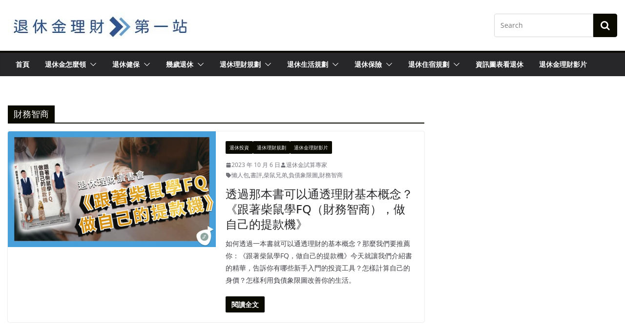

--- FILE ---
content_type: text/html; charset=UTF-8
request_url: https://pension.tw/tag/%E8%B2%A1%E5%8B%99%E6%99%BA%E5%95%86/
body_size: 37682
content:
		<!doctype html>
		<html lang="zh-TW">
		
<head><meta charset="UTF-8"/><script>if(navigator.userAgent.match(/MSIE|Internet Explorer/i)||navigator.userAgent.match(/Trident\/7\..*?rv:11/i)){var href=document.location.href;if(!href.match(/[?&]nowprocket/)){if(href.indexOf("?")==-1){if(href.indexOf("#")==-1){document.location.href=href+"?nowprocket=1"}else{document.location.href=href.replace("#","?nowprocket=1#")}}else{if(href.indexOf("#")==-1){document.location.href=href+"&nowprocket=1"}else{document.location.href=href.replace("#","&nowprocket=1#")}}}}</script><script>class RocketLazyLoadScripts{constructor(){this.v="1.2.3",this.triggerEvents=["keydown","mousedown","mousemove","touchmove","touchstart","touchend","wheel"],this.userEventHandler=this._triggerListener.bind(this),this.touchStartHandler=this._onTouchStart.bind(this),this.touchMoveHandler=this._onTouchMove.bind(this),this.touchEndHandler=this._onTouchEnd.bind(this),this.clickHandler=this._onClick.bind(this),this.interceptedClicks=[],window.addEventListener("pageshow",t=>{this.persisted=t.persisted}),window.addEventListener("DOMContentLoaded",()=>{this._preconnect3rdParties()}),this.delayedScripts={normal:[],async:[],defer:[]},this.trash=[],this.allJQueries=[]}_addUserInteractionListener(t){if(document.hidden){t._triggerListener();return}this.triggerEvents.forEach(e=>window.addEventListener(e,t.userEventHandler,{passive:!0})),window.addEventListener("touchstart",t.touchStartHandler,{passive:!0}),window.addEventListener("mousedown",t.touchStartHandler),document.addEventListener("visibilitychange",t.userEventHandler)}_removeUserInteractionListener(){this.triggerEvents.forEach(t=>window.removeEventListener(t,this.userEventHandler,{passive:!0})),document.removeEventListener("visibilitychange",this.userEventHandler)}_onTouchStart(t){"HTML"!==t.target.tagName&&(window.addEventListener("touchend",this.touchEndHandler),window.addEventListener("mouseup",this.touchEndHandler),window.addEventListener("touchmove",this.touchMoveHandler,{passive:!0}),window.addEventListener("mousemove",this.touchMoveHandler),t.target.addEventListener("click",this.clickHandler),this._renameDOMAttribute(t.target,"onclick","rocket-onclick"),this._pendingClickStarted())}_onTouchMove(t){window.removeEventListener("touchend",this.touchEndHandler),window.removeEventListener("mouseup",this.touchEndHandler),window.removeEventListener("touchmove",this.touchMoveHandler,{passive:!0}),window.removeEventListener("mousemove",this.touchMoveHandler),t.target.removeEventListener("click",this.clickHandler),this._renameDOMAttribute(t.target,"rocket-onclick","onclick"),this._pendingClickFinished()}_onTouchEnd(t){window.removeEventListener("touchend",this.touchEndHandler),window.removeEventListener("mouseup",this.touchEndHandler),window.removeEventListener("touchmove",this.touchMoveHandler,{passive:!0}),window.removeEventListener("mousemove",this.touchMoveHandler)}_onClick(t){t.target.removeEventListener("click",this.clickHandler),this._renameDOMAttribute(t.target,"rocket-onclick","onclick"),this.interceptedClicks.push(t),t.preventDefault(),t.stopPropagation(),t.stopImmediatePropagation(),this._pendingClickFinished()}_replayClicks(){window.removeEventListener("touchstart",this.touchStartHandler,{passive:!0}),window.removeEventListener("mousedown",this.touchStartHandler),this.interceptedClicks.forEach(t=>{t.target.dispatchEvent(new MouseEvent("click",{view:t.view,bubbles:!0,cancelable:!0}))})}_waitForPendingClicks(){return new Promise(t=>{this._isClickPending?this._pendingClickFinished=t:t()})}_pendingClickStarted(){this._isClickPending=!0}_pendingClickFinished(){this._isClickPending=!1}_renameDOMAttribute(t,e,r){t.hasAttribute&&t.hasAttribute(e)&&(event.target.setAttribute(r,event.target.getAttribute(e)),event.target.removeAttribute(e))}_triggerListener(){this._removeUserInteractionListener(this),"loading"===document.readyState?document.addEventListener("DOMContentLoaded",this._loadEverythingNow.bind(this)):this._loadEverythingNow()}_preconnect3rdParties(){let t=[];document.querySelectorAll("script[type=rocketlazyloadscript]").forEach(e=>{if(e.hasAttribute("src")){let r=new URL(e.src).origin;r!==location.origin&&t.push({src:r,crossOrigin:e.crossOrigin||"module"===e.getAttribute("data-rocket-type")})}}),t=[...new Map(t.map(t=>[JSON.stringify(t),t])).values()],this._batchInjectResourceHints(t,"preconnect")}async _loadEverythingNow(){this.lastBreath=Date.now(),this._delayEventListeners(this),this._delayJQueryReady(this),this._handleDocumentWrite(),this._registerAllDelayedScripts(),this._preloadAllScripts(),await this._loadScriptsFromList(this.delayedScripts.normal),await this._loadScriptsFromList(this.delayedScripts.defer),await this._loadScriptsFromList(this.delayedScripts.async);try{await this._triggerDOMContentLoaded(),await this._triggerWindowLoad()}catch(t){console.error(t)}window.dispatchEvent(new Event("rocket-allScriptsLoaded")),this._waitForPendingClicks().then(()=>{this._replayClicks()}),this._emptyTrash()}_registerAllDelayedScripts(){document.querySelectorAll("script[type=rocketlazyloadscript]").forEach(t=>{t.hasAttribute("data-rocket-src")?t.hasAttribute("async")&&!1!==t.async?this.delayedScripts.async.push(t):t.hasAttribute("defer")&&!1!==t.defer||"module"===t.getAttribute("data-rocket-type")?this.delayedScripts.defer.push(t):this.delayedScripts.normal.push(t):this.delayedScripts.normal.push(t)})}async _transformScript(t){return new Promise((await this._littleBreath(),navigator.userAgent.indexOf("Firefox/")>0||""===navigator.vendor)?e=>{let r=document.createElement("script");[...t.attributes].forEach(t=>{let e=t.nodeName;"type"!==e&&("data-rocket-type"===e&&(e="type"),"data-rocket-src"===e&&(e="src"),r.setAttribute(e,t.nodeValue))}),t.text&&(r.text=t.text),r.hasAttribute("src")?(r.addEventListener("load",e),r.addEventListener("error",e)):(r.text=t.text,e());try{t.parentNode.replaceChild(r,t)}catch(i){e()}}:async e=>{function r(){t.setAttribute("data-rocket-status","failed"),e()}try{let i=t.getAttribute("data-rocket-type"),n=t.getAttribute("data-rocket-src");t.text,i?(t.type=i,t.removeAttribute("data-rocket-type")):t.removeAttribute("type"),t.addEventListener("load",function r(){t.setAttribute("data-rocket-status","executed"),e()}),t.addEventListener("error",r),n?(t.removeAttribute("data-rocket-src"),t.src=n):t.src="data:text/javascript;base64,"+window.btoa(unescape(encodeURIComponent(t.text)))}catch(s){r()}})}async _loadScriptsFromList(t){let e=t.shift();return e&&e.isConnected?(await this._transformScript(e),this._loadScriptsFromList(t)):Promise.resolve()}_preloadAllScripts(){this._batchInjectResourceHints([...this.delayedScripts.normal,...this.delayedScripts.defer,...this.delayedScripts.async],"preload")}_batchInjectResourceHints(t,e){var r=document.createDocumentFragment();t.forEach(t=>{let i=t.getAttribute&&t.getAttribute("data-rocket-src")||t.src;if(i){let n=document.createElement("link");n.href=i,n.rel=e,"preconnect"!==e&&(n.as="script"),t.getAttribute&&"module"===t.getAttribute("data-rocket-type")&&(n.crossOrigin=!0),t.crossOrigin&&(n.crossOrigin=t.crossOrigin),t.integrity&&(n.integrity=t.integrity),r.appendChild(n),this.trash.push(n)}}),document.head.appendChild(r)}_delayEventListeners(t){let e={};function r(t,r){!function t(r){!e[r]&&(e[r]={originalFunctions:{add:r.addEventListener,remove:r.removeEventListener},eventsToRewrite:[]},r.addEventListener=function(){arguments[0]=i(arguments[0]),e[r].originalFunctions.add.apply(r,arguments)},r.removeEventListener=function(){arguments[0]=i(arguments[0]),e[r].originalFunctions.remove.apply(r,arguments)});function i(t){return e[r].eventsToRewrite.indexOf(t)>=0?"rocket-"+t:t}}(t),e[t].eventsToRewrite.push(r)}function i(t,e){let r=t[e];Object.defineProperty(t,e,{get:()=>r||function(){},set(i){t["rocket"+e]=r=i}})}r(document,"DOMContentLoaded"),r(window,"DOMContentLoaded"),r(window,"load"),r(window,"pageshow"),r(document,"readystatechange"),i(document,"onreadystatechange"),i(window,"onload"),i(window,"onpageshow")}_delayJQueryReady(t){let e;function r(r){if(r&&r.fn&&!t.allJQueries.includes(r)){r.fn.ready=r.fn.init.prototype.ready=function(e){return t.domReadyFired?e.bind(document)(r):document.addEventListener("rocket-DOMContentLoaded",()=>e.bind(document)(r)),r([])};let i=r.fn.on;r.fn.on=r.fn.init.prototype.on=function(){if(this[0]===window){function t(t){return t.split(" ").map(t=>"load"===t||0===t.indexOf("load.")?"rocket-jquery-load":t).join(" ")}"string"==typeof arguments[0]||arguments[0]instanceof String?arguments[0]=t(arguments[0]):"object"==typeof arguments[0]&&Object.keys(arguments[0]).forEach(e=>{let r=arguments[0][e];delete arguments[0][e],arguments[0][t(e)]=r})}return i.apply(this,arguments),this},t.allJQueries.push(r)}e=r}r(window.jQuery),Object.defineProperty(window,"jQuery",{get:()=>e,set(t){r(t)}})}async _triggerDOMContentLoaded(){this.domReadyFired=!0,await this._littleBreath(),document.dispatchEvent(new Event("rocket-DOMContentLoaded")),await this._littleBreath(),window.dispatchEvent(new Event("rocket-DOMContentLoaded")),await this._littleBreath(),document.dispatchEvent(new Event("rocket-readystatechange")),await this._littleBreath(),document.rocketonreadystatechange&&document.rocketonreadystatechange()}async _triggerWindowLoad(){await this._littleBreath(),window.dispatchEvent(new Event("rocket-load")),await this._littleBreath(),window.rocketonload&&window.rocketonload(),await this._littleBreath(),this.allJQueries.forEach(t=>t(window).trigger("rocket-jquery-load")),await this._littleBreath();let t=new Event("rocket-pageshow");t.persisted=this.persisted,window.dispatchEvent(t),await this._littleBreath(),window.rocketonpageshow&&window.rocketonpageshow({persisted:this.persisted})}_handleDocumentWrite(){let t=new Map;document.write=document.writeln=function(e){let r=document.currentScript;r||console.error("WPRocket unable to document.write this: "+e);let i=document.createRange(),n=r.parentElement,s=t.get(r);void 0===s&&(s=r.nextSibling,t.set(r,s));let a=document.createDocumentFragment();i.setStart(a,0),a.appendChild(i.createContextualFragment(e)),n.insertBefore(a,s)}}async _littleBreath(){Date.now()-this.lastBreath>45&&(await this._requestAnimFrame(),this.lastBreath=Date.now())}async _requestAnimFrame(){return document.hidden?new Promise(t=>setTimeout(t)):new Promise(t=>requestAnimationFrame(t))}_emptyTrash(){this.trash.forEach(t=>t.remove())}static run(){let t=new RocketLazyLoadScripts;t._addUserInteractionListener(t)}}RocketLazyLoadScripts.run();</script>

			
		<meta name="viewport" content="width=device-width, initial-scale=1">
		<link rel="profile" href="https://gmpg.org/xfn/11" />
		
	<script type="rocketlazyloadscript"> var ajaxurl = 'https://pension.tw/wp-admin/admin-ajax.php'; </script><meta name='robots' content='index, follow, max-image-preview:large, max-snippet:-1, max-video-preview:-1' />

	<!-- This site is optimized with the Yoast SEO plugin v26.8 - https://yoast.com/product/yoast-seo-wordpress/ -->
	<title>財務智商 是什麼? 2025年財務智商 在PTT與Dcard上討論退休理財文章都在退休金理財第一站</title>
	<meta name="description" content="財務智商 是什麼? 2025年財務智商 在PTT與Dcard上找討論文章或議題嗎?所有資訊都在退休金理財第一站。" />
	<link rel="canonical" href="https://pension.tw/tag/財務智商/" />
	<meta property="og:locale" content="zh_TW" />
	<meta property="og:type" content="article" />
	<meta property="og:title" content="財務智商 是什麼? 2025年財務智商 在PTT與Dcard上討論退休理財文章都在退休金理財第一站" />
	<meta property="og:description" content="財務智商 是什麼? 2025年財務智商 在PTT與Dcard上找討論文章或議題嗎?所有資訊都在退休金理財第一站。" />
	<meta property="og:url" content="https://pension.tw/tag/財務智商/" />
	<meta property="og:site_name" content="退休金理財第一站" />
	<meta name="twitter:card" content="summary_large_image" />
	<script type="application/ld+json" class="yoast-schema-graph">{"@context":"https://schema.org","@graph":[{"@type":"CollectionPage","@id":"https://pension.tw/tag/%e8%b2%a1%e5%8b%99%e6%99%ba%e5%95%86/","url":"https://pension.tw/tag/%e8%b2%a1%e5%8b%99%e6%99%ba%e5%95%86/","name":"財務智商 是什麼? 2025年財務智商 在PTT與Dcard上討論退休理財文章都在退休金理財第一站","isPartOf":{"@id":"https://pension.tw/#website"},"primaryImageOfPage":{"@id":"https://pension.tw/tag/%e8%b2%a1%e5%8b%99%e6%99%ba%e5%95%86/#primaryimage"},"image":{"@id":"https://pension.tw/tag/%e8%b2%a1%e5%8b%99%e6%99%ba%e5%95%86/#primaryimage"},"thumbnailUrl":"https://pension.tw/wp-content/uploads/2023/10/41_退休理財讀書會-《跟著柴鼠學FQ-做自己的提款機》-1.jpg","description":"財務智商 是什麼? 2025年財務智商 在PTT與Dcard上找討論文章或議題嗎?所有資訊都在退休金理財第一站。","breadcrumb":{"@id":"https://pension.tw/tag/%e8%b2%a1%e5%8b%99%e6%99%ba%e5%95%86/#breadcrumb"},"inLanguage":"zh-TW"},{"@type":"ImageObject","inLanguage":"zh-TW","@id":"https://pension.tw/tag/%e8%b2%a1%e5%8b%99%e6%99%ba%e5%95%86/#primaryimage","url":"https://pension.tw/wp-content/uploads/2023/10/41_退休理財讀書會-《跟著柴鼠學FQ-做自己的提款機》-1.jpg","contentUrl":"https://pension.tw/wp-content/uploads/2023/10/41_退休理財讀書會-《跟著柴鼠學FQ-做自己的提款機》-1.jpg","width":1280,"height":720},{"@type":"BreadcrumbList","@id":"https://pension.tw/tag/%e8%b2%a1%e5%8b%99%e6%99%ba%e5%95%86/#breadcrumb","itemListElement":[{"@type":"ListItem","position":1,"name":"首頁","item":"https://pension.tw/"},{"@type":"ListItem","position":2,"name":"財務智商"}]},{"@type":"WebSite","@id":"https://pension.tw/#website","url":"https://pension.tw/","name":"退休金理財第一站","description":"","publisher":{"@id":"https://pension.tw/#organization"},"potentialAction":[{"@type":"SearchAction","target":{"@type":"EntryPoint","urlTemplate":"https://pension.tw/?s={search_term_string}"},"query-input":{"@type":"PropertyValueSpecification","valueRequired":true,"valueName":"search_term_string"}}],"inLanguage":"zh-TW"},{"@type":"Organization","@id":"https://pension.tw/#organization","name":"退休金理財第一站","url":"https://pension.tw/","logo":{"@type":"ImageObject","inLanguage":"zh-TW","@id":"https://pension.tw/#/schema/logo/image/","url":"https://pension.tw/wp-content/uploads/2022/04/pension-logo.jpg","contentUrl":"https://pension.tw/wp-content/uploads/2022/04/pension-logo.jpg","width":400,"height":60,"caption":"退休金理財第一站"},"image":{"@id":"https://pension.tw/#/schema/logo/image/"}}]}</script>
	<!-- / Yoast SEO plugin. -->


<link rel='dns-prefetch' href='//www.googletagmanager.com' />

<link rel="alternate" type="application/rss+xml" title="訂閱《退休金理財第一站》&raquo; 資訊提供" href="https://pension.tw/feed/" />
<link rel="alternate" type="application/rss+xml" title="訂閱《退休金理財第一站》&raquo; 留言的資訊提供" href="https://pension.tw/comments/feed/" />
<link rel="alternate" type="application/rss+xml" title="訂閱《退休金理財第一站》&raquo; 標籤〈財務智商〉的資訊提供" href="https://pension.tw/tag/%e8%b2%a1%e5%8b%99%e6%99%ba%e5%95%86/feed/" />
<!-- pension.tw is managing ads with Advanced Ads 1.37.2 – https://wpadvancedads.com/ --><!--noptimize--><script id="pensi-ready">
			window.advanced_ads_ready=function(e,a){a=a||"complete";var d=function(e){return"interactive"===a?"loading"!==e:"complete"===e};d(document.readyState)?e():document.addEventListener("readystatechange",(function(a){d(a.target.readyState)&&e()}),{once:"interactive"===a})},window.advanced_ads_ready_queue=window.advanced_ads_ready_queue||[];		</script>
		<!--/noptimize--><style id='wp-img-auto-sizes-contain-inline-css' type='text/css'>
img:is([sizes=auto i],[sizes^="auto," i]){contain-intrinsic-size:3000px 1500px}
/*# sourceURL=wp-img-auto-sizes-contain-inline-css */
</style>
<link data-minify="1" rel='stylesheet' id='bdt-uikit-css' href='https://pension.tw/wp-content/cache/min/1/wp-content/plugins/bdthemes-element-pack/assets/css/bdt-uikit.css?ver=1704469275' type='text/css' media='all' />
<link data-minify="1" rel='stylesheet' id='ep-helper-css' href='https://pension.tw/wp-content/cache/min/1/wp-content/plugins/bdthemes-element-pack/assets/css/ep-helper.css?ver=1704469275' type='text/css' media='all' />
<style id='wp-emoji-styles-inline-css' type='text/css'>

	img.wp-smiley, img.emoji {
		display: inline !important;
		border: none !important;
		box-shadow: none !important;
		height: 1em !important;
		width: 1em !important;
		margin: 0 0.07em !important;
		vertical-align: -0.1em !important;
		background: none !important;
		padding: 0 !important;
	}
/*# sourceURL=wp-emoji-styles-inline-css */
</style>
<link rel='stylesheet' id='wp-block-library-css' href='https://pension.tw/wp-includes/css/dist/block-library/style.min.css?ver=6.9' type='text/css' media='all' />
<style id='global-styles-inline-css' type='text/css'>
:root{--wp--preset--aspect-ratio--square: 1;--wp--preset--aspect-ratio--4-3: 4/3;--wp--preset--aspect-ratio--3-4: 3/4;--wp--preset--aspect-ratio--3-2: 3/2;--wp--preset--aspect-ratio--2-3: 2/3;--wp--preset--aspect-ratio--16-9: 16/9;--wp--preset--aspect-ratio--9-16: 9/16;--wp--preset--color--black: #000000;--wp--preset--color--cyan-bluish-gray: #abb8c3;--wp--preset--color--white: #ffffff;--wp--preset--color--pale-pink: #f78da7;--wp--preset--color--vivid-red: #cf2e2e;--wp--preset--color--luminous-vivid-orange: #ff6900;--wp--preset--color--luminous-vivid-amber: #fcb900;--wp--preset--color--light-green-cyan: #7bdcb5;--wp--preset--color--vivid-green-cyan: #00d084;--wp--preset--color--pale-cyan-blue: #8ed1fc;--wp--preset--color--vivid-cyan-blue: #0693e3;--wp--preset--color--vivid-purple: #9b51e0;--wp--preset--gradient--vivid-cyan-blue-to-vivid-purple: linear-gradient(135deg,rgb(6,147,227) 0%,rgb(155,81,224) 100%);--wp--preset--gradient--light-green-cyan-to-vivid-green-cyan: linear-gradient(135deg,rgb(122,220,180) 0%,rgb(0,208,130) 100%);--wp--preset--gradient--luminous-vivid-amber-to-luminous-vivid-orange: linear-gradient(135deg,rgb(252,185,0) 0%,rgb(255,105,0) 100%);--wp--preset--gradient--luminous-vivid-orange-to-vivid-red: linear-gradient(135deg,rgb(255,105,0) 0%,rgb(207,46,46) 100%);--wp--preset--gradient--very-light-gray-to-cyan-bluish-gray: linear-gradient(135deg,rgb(238,238,238) 0%,rgb(169,184,195) 100%);--wp--preset--gradient--cool-to-warm-spectrum: linear-gradient(135deg,rgb(74,234,220) 0%,rgb(151,120,209) 20%,rgb(207,42,186) 40%,rgb(238,44,130) 60%,rgb(251,105,98) 80%,rgb(254,248,76) 100%);--wp--preset--gradient--blush-light-purple: linear-gradient(135deg,rgb(255,206,236) 0%,rgb(152,150,240) 100%);--wp--preset--gradient--blush-bordeaux: linear-gradient(135deg,rgb(254,205,165) 0%,rgb(254,45,45) 50%,rgb(107,0,62) 100%);--wp--preset--gradient--luminous-dusk: linear-gradient(135deg,rgb(255,203,112) 0%,rgb(199,81,192) 50%,rgb(65,88,208) 100%);--wp--preset--gradient--pale-ocean: linear-gradient(135deg,rgb(255,245,203) 0%,rgb(182,227,212) 50%,rgb(51,167,181) 100%);--wp--preset--gradient--electric-grass: linear-gradient(135deg,rgb(202,248,128) 0%,rgb(113,206,126) 100%);--wp--preset--gradient--midnight: linear-gradient(135deg,rgb(2,3,129) 0%,rgb(40,116,252) 100%);--wp--preset--font-size--small: 13px;--wp--preset--font-size--medium: 20px;--wp--preset--font-size--large: 36px;--wp--preset--font-size--x-large: 42px;--wp--preset--spacing--20: 0.44rem;--wp--preset--spacing--30: 0.67rem;--wp--preset--spacing--40: 1rem;--wp--preset--spacing--50: 1.5rem;--wp--preset--spacing--60: 2.25rem;--wp--preset--spacing--70: 3.38rem;--wp--preset--spacing--80: 5.06rem;--wp--preset--shadow--natural: 6px 6px 9px rgba(0, 0, 0, 0.2);--wp--preset--shadow--deep: 12px 12px 50px rgba(0, 0, 0, 0.4);--wp--preset--shadow--sharp: 6px 6px 0px rgba(0, 0, 0, 0.2);--wp--preset--shadow--outlined: 6px 6px 0px -3px rgb(255, 255, 255), 6px 6px rgb(0, 0, 0);--wp--preset--shadow--crisp: 6px 6px 0px rgb(0, 0, 0);}:where(body) { margin: 0; }.wp-site-blocks > .alignleft { float: left; margin-right: 2em; }.wp-site-blocks > .alignright { float: right; margin-left: 2em; }.wp-site-blocks > .aligncenter { justify-content: center; margin-left: auto; margin-right: auto; }:where(.wp-site-blocks) > * { margin-block-start: 24px; margin-block-end: 0; }:where(.wp-site-blocks) > :first-child { margin-block-start: 0; }:where(.wp-site-blocks) > :last-child { margin-block-end: 0; }:root { --wp--style--block-gap: 24px; }:root :where(.is-layout-flow) > :first-child{margin-block-start: 0;}:root :where(.is-layout-flow) > :last-child{margin-block-end: 0;}:root :where(.is-layout-flow) > *{margin-block-start: 24px;margin-block-end: 0;}:root :where(.is-layout-constrained) > :first-child{margin-block-start: 0;}:root :where(.is-layout-constrained) > :last-child{margin-block-end: 0;}:root :where(.is-layout-constrained) > *{margin-block-start: 24px;margin-block-end: 0;}:root :where(.is-layout-flex){gap: 24px;}:root :where(.is-layout-grid){gap: 24px;}.is-layout-flow > .alignleft{float: left;margin-inline-start: 0;margin-inline-end: 2em;}.is-layout-flow > .alignright{float: right;margin-inline-start: 2em;margin-inline-end: 0;}.is-layout-flow > .aligncenter{margin-left: auto !important;margin-right: auto !important;}.is-layout-constrained > .alignleft{float: left;margin-inline-start: 0;margin-inline-end: 2em;}.is-layout-constrained > .alignright{float: right;margin-inline-start: 2em;margin-inline-end: 0;}.is-layout-constrained > .aligncenter{margin-left: auto !important;margin-right: auto !important;}.is-layout-constrained > :where(:not(.alignleft):not(.alignright):not(.alignfull)){margin-left: auto !important;margin-right: auto !important;}body .is-layout-flex{display: flex;}.is-layout-flex{flex-wrap: wrap;align-items: center;}.is-layout-flex > :is(*, div){margin: 0;}body .is-layout-grid{display: grid;}.is-layout-grid > :is(*, div){margin: 0;}body{padding-top: 0px;padding-right: 0px;padding-bottom: 0px;padding-left: 0px;}a:where(:not(.wp-element-button)){text-decoration: underline;}:root :where(.wp-element-button, .wp-block-button__link){background-color: #32373c;border-width: 0;color: #fff;font-family: inherit;font-size: inherit;font-style: inherit;font-weight: inherit;letter-spacing: inherit;line-height: inherit;padding-top: calc(0.667em + 2px);padding-right: calc(1.333em + 2px);padding-bottom: calc(0.667em + 2px);padding-left: calc(1.333em + 2px);text-decoration: none;text-transform: inherit;}.has-black-color{color: var(--wp--preset--color--black) !important;}.has-cyan-bluish-gray-color{color: var(--wp--preset--color--cyan-bluish-gray) !important;}.has-white-color{color: var(--wp--preset--color--white) !important;}.has-pale-pink-color{color: var(--wp--preset--color--pale-pink) !important;}.has-vivid-red-color{color: var(--wp--preset--color--vivid-red) !important;}.has-luminous-vivid-orange-color{color: var(--wp--preset--color--luminous-vivid-orange) !important;}.has-luminous-vivid-amber-color{color: var(--wp--preset--color--luminous-vivid-amber) !important;}.has-light-green-cyan-color{color: var(--wp--preset--color--light-green-cyan) !important;}.has-vivid-green-cyan-color{color: var(--wp--preset--color--vivid-green-cyan) !important;}.has-pale-cyan-blue-color{color: var(--wp--preset--color--pale-cyan-blue) !important;}.has-vivid-cyan-blue-color{color: var(--wp--preset--color--vivid-cyan-blue) !important;}.has-vivid-purple-color{color: var(--wp--preset--color--vivid-purple) !important;}.has-black-background-color{background-color: var(--wp--preset--color--black) !important;}.has-cyan-bluish-gray-background-color{background-color: var(--wp--preset--color--cyan-bluish-gray) !important;}.has-white-background-color{background-color: var(--wp--preset--color--white) !important;}.has-pale-pink-background-color{background-color: var(--wp--preset--color--pale-pink) !important;}.has-vivid-red-background-color{background-color: var(--wp--preset--color--vivid-red) !important;}.has-luminous-vivid-orange-background-color{background-color: var(--wp--preset--color--luminous-vivid-orange) !important;}.has-luminous-vivid-amber-background-color{background-color: var(--wp--preset--color--luminous-vivid-amber) !important;}.has-light-green-cyan-background-color{background-color: var(--wp--preset--color--light-green-cyan) !important;}.has-vivid-green-cyan-background-color{background-color: var(--wp--preset--color--vivid-green-cyan) !important;}.has-pale-cyan-blue-background-color{background-color: var(--wp--preset--color--pale-cyan-blue) !important;}.has-vivid-cyan-blue-background-color{background-color: var(--wp--preset--color--vivid-cyan-blue) !important;}.has-vivid-purple-background-color{background-color: var(--wp--preset--color--vivid-purple) !important;}.has-black-border-color{border-color: var(--wp--preset--color--black) !important;}.has-cyan-bluish-gray-border-color{border-color: var(--wp--preset--color--cyan-bluish-gray) !important;}.has-white-border-color{border-color: var(--wp--preset--color--white) !important;}.has-pale-pink-border-color{border-color: var(--wp--preset--color--pale-pink) !important;}.has-vivid-red-border-color{border-color: var(--wp--preset--color--vivid-red) !important;}.has-luminous-vivid-orange-border-color{border-color: var(--wp--preset--color--luminous-vivid-orange) !important;}.has-luminous-vivid-amber-border-color{border-color: var(--wp--preset--color--luminous-vivid-amber) !important;}.has-light-green-cyan-border-color{border-color: var(--wp--preset--color--light-green-cyan) !important;}.has-vivid-green-cyan-border-color{border-color: var(--wp--preset--color--vivid-green-cyan) !important;}.has-pale-cyan-blue-border-color{border-color: var(--wp--preset--color--pale-cyan-blue) !important;}.has-vivid-cyan-blue-border-color{border-color: var(--wp--preset--color--vivid-cyan-blue) !important;}.has-vivid-purple-border-color{border-color: var(--wp--preset--color--vivid-purple) !important;}.has-vivid-cyan-blue-to-vivid-purple-gradient-background{background: var(--wp--preset--gradient--vivid-cyan-blue-to-vivid-purple) !important;}.has-light-green-cyan-to-vivid-green-cyan-gradient-background{background: var(--wp--preset--gradient--light-green-cyan-to-vivid-green-cyan) !important;}.has-luminous-vivid-amber-to-luminous-vivid-orange-gradient-background{background: var(--wp--preset--gradient--luminous-vivid-amber-to-luminous-vivid-orange) !important;}.has-luminous-vivid-orange-to-vivid-red-gradient-background{background: var(--wp--preset--gradient--luminous-vivid-orange-to-vivid-red) !important;}.has-very-light-gray-to-cyan-bluish-gray-gradient-background{background: var(--wp--preset--gradient--very-light-gray-to-cyan-bluish-gray) !important;}.has-cool-to-warm-spectrum-gradient-background{background: var(--wp--preset--gradient--cool-to-warm-spectrum) !important;}.has-blush-light-purple-gradient-background{background: var(--wp--preset--gradient--blush-light-purple) !important;}.has-blush-bordeaux-gradient-background{background: var(--wp--preset--gradient--blush-bordeaux) !important;}.has-luminous-dusk-gradient-background{background: var(--wp--preset--gradient--luminous-dusk) !important;}.has-pale-ocean-gradient-background{background: var(--wp--preset--gradient--pale-ocean) !important;}.has-electric-grass-gradient-background{background: var(--wp--preset--gradient--electric-grass) !important;}.has-midnight-gradient-background{background: var(--wp--preset--gradient--midnight) !important;}.has-small-font-size{font-size: var(--wp--preset--font-size--small) !important;}.has-medium-font-size{font-size: var(--wp--preset--font-size--medium) !important;}.has-large-font-size{font-size: var(--wp--preset--font-size--large) !important;}.has-x-large-font-size{font-size: var(--wp--preset--font-size--x-large) !important;}
/*# sourceURL=global-styles-inline-css */
</style>

<link data-minify="1" rel='stylesheet' id='unslider-css-css' href='https://pension.tw/wp-content/cache/min/1/wp-content/plugins/advanced-ads-slider/public/assets/css/unslider.css?ver=1704469275' type='text/css' media='all' />
<link data-minify="1" rel='stylesheet' id='slider-css-css' href='https://pension.tw/wp-content/cache/min/1/wp-content/plugins/advanced-ads-slider/public/assets/css/slider.css?ver=1704469275' type='text/css' media='all' />
<link data-minify="1" rel='stylesheet' id='dashicons-css' href='https://pension.tw/wp-content/cache/min/1/wp-includes/css/dashicons.min.css?ver=1704469275' type='text/css' media='all' />
<link data-minify="1" rel='stylesheet' id='everest-forms-general-css' href='https://pension.tw/wp-content/cache/min/1/wp-content/plugins/everest-forms/assets/css/everest-forms.css?ver=1704469275' type='text/css' media='all' />
<style id='extendify-gutenberg-patterns-and-templates-utilities-inline-css' type='text/css'>
.ext-absolute{position:absolute!important}.ext-relative{position:relative!important}.ext-top-base{top:var(--wp--style--block-gap,1.75rem)!important}.ext-top-lg{top:var(--extendify--spacing--large,3rem)!important}.ext--top-base{top:calc(var(--wp--style--block-gap, 1.75rem)*-1)!important}.ext--top-lg{top:calc(var(--extendify--spacing--large, 3rem)*-1)!important}.ext-right-base{right:var(--wp--style--block-gap,1.75rem)!important}.ext-right-lg{right:var(--extendify--spacing--large,3rem)!important}.ext--right-base{right:calc(var(--wp--style--block-gap, 1.75rem)*-1)!important}.ext--right-lg{right:calc(var(--extendify--spacing--large, 3rem)*-1)!important}.ext-bottom-base{bottom:var(--wp--style--block-gap,1.75rem)!important}.ext-bottom-lg{bottom:var(--extendify--spacing--large,3rem)!important}.ext--bottom-base{bottom:calc(var(--wp--style--block-gap, 1.75rem)*-1)!important}.ext--bottom-lg{bottom:calc(var(--extendify--spacing--large, 3rem)*-1)!important}.ext-left-base{left:var(--wp--style--block-gap,1.75rem)!important}.ext-left-lg{left:var(--extendify--spacing--large,3rem)!important}.ext--left-base{left:calc(var(--wp--style--block-gap, 1.75rem)*-1)!important}.ext--left-lg{left:calc(var(--extendify--spacing--large, 3rem)*-1)!important}.ext-order-1{order:1!important}.ext-order-2{order:2!important}.ext-col-auto{grid-column:auto!important}.ext-col-span-1{grid-column:span 1/span 1!important}.ext-col-span-2{grid-column:span 2/span 2!important}.ext-col-span-3{grid-column:span 3/span 3!important}.ext-col-span-4{grid-column:span 4/span 4!important}.ext-col-span-5{grid-column:span 5/span 5!important}.ext-col-span-6{grid-column:span 6/span 6!important}.ext-col-span-7{grid-column:span 7/span 7!important}.ext-col-span-8{grid-column:span 8/span 8!important}.ext-col-span-9{grid-column:span 9/span 9!important}.ext-col-span-10{grid-column:span 10/span 10!important}.ext-col-span-11{grid-column:span 11/span 11!important}.ext-col-span-12{grid-column:span 12/span 12!important}.ext-col-span-full{grid-column:1/-1!important}.ext-col-start-1{grid-column-start:1!important}.ext-col-start-2{grid-column-start:2!important}.ext-col-start-3{grid-column-start:3!important}.ext-col-start-4{grid-column-start:4!important}.ext-col-start-5{grid-column-start:5!important}.ext-col-start-6{grid-column-start:6!important}.ext-col-start-7{grid-column-start:7!important}.ext-col-start-8{grid-column-start:8!important}.ext-col-start-9{grid-column-start:9!important}.ext-col-start-10{grid-column-start:10!important}.ext-col-start-11{grid-column-start:11!important}.ext-col-start-12{grid-column-start:12!important}.ext-col-start-13{grid-column-start:13!important}.ext-col-start-auto{grid-column-start:auto!important}.ext-col-end-1{grid-column-end:1!important}.ext-col-end-2{grid-column-end:2!important}.ext-col-end-3{grid-column-end:3!important}.ext-col-end-4{grid-column-end:4!important}.ext-col-end-5{grid-column-end:5!important}.ext-col-end-6{grid-column-end:6!important}.ext-col-end-7{grid-column-end:7!important}.ext-col-end-8{grid-column-end:8!important}.ext-col-end-9{grid-column-end:9!important}.ext-col-end-10{grid-column-end:10!important}.ext-col-end-11{grid-column-end:11!important}.ext-col-end-12{grid-column-end:12!important}.ext-col-end-13{grid-column-end:13!important}.ext-col-end-auto{grid-column-end:auto!important}.ext-row-auto{grid-row:auto!important}.ext-row-span-1{grid-row:span 1/span 1!important}.ext-row-span-2{grid-row:span 2/span 2!important}.ext-row-span-3{grid-row:span 3/span 3!important}.ext-row-span-4{grid-row:span 4/span 4!important}.ext-row-span-5{grid-row:span 5/span 5!important}.ext-row-span-6{grid-row:span 6/span 6!important}.ext-row-span-full{grid-row:1/-1!important}.ext-row-start-1{grid-row-start:1!important}.ext-row-start-2{grid-row-start:2!important}.ext-row-start-3{grid-row-start:3!important}.ext-row-start-4{grid-row-start:4!important}.ext-row-start-5{grid-row-start:5!important}.ext-row-start-6{grid-row-start:6!important}.ext-row-start-7{grid-row-start:7!important}.ext-row-start-auto{grid-row-start:auto!important}.ext-row-end-1{grid-row-end:1!important}.ext-row-end-2{grid-row-end:2!important}.ext-row-end-3{grid-row-end:3!important}.ext-row-end-4{grid-row-end:4!important}.ext-row-end-5{grid-row-end:5!important}.ext-row-end-6{grid-row-end:6!important}.ext-row-end-7{grid-row-end:7!important}.ext-row-end-auto{grid-row-end:auto!important}.ext-m-0:not([style*=margin]){margin:0!important}.ext-m-auto:not([style*=margin]){margin:auto!important}.ext-m-base:not([style*=margin]){margin:var(--wp--style--block-gap,1.75rem)!important}.ext-m-lg:not([style*=margin]){margin:var(--extendify--spacing--large,3rem)!important}.ext--m-base:not([style*=margin]){margin:calc(var(--wp--style--block-gap, 1.75rem)*-1)!important}.ext--m-lg:not([style*=margin]){margin:calc(var(--extendify--spacing--large, 3rem)*-1)!important}.ext-mx-0:not([style*=margin]){margin-left:0!important;margin-right:0!important}.ext-mx-auto:not([style*=margin]){margin-left:auto!important;margin-right:auto!important}.ext-mx-base:not([style*=margin]){margin-left:var(--wp--style--block-gap,1.75rem)!important;margin-right:var(--wp--style--block-gap,1.75rem)!important}.ext-mx-lg:not([style*=margin]){margin-left:var(--extendify--spacing--large,3rem)!important;margin-right:var(--extendify--spacing--large,3rem)!important}.ext--mx-base:not([style*=margin]){margin-left:calc(var(--wp--style--block-gap, 1.75rem)*-1)!important;margin-right:calc(var(--wp--style--block-gap, 1.75rem)*-1)!important}.ext--mx-lg:not([style*=margin]){margin-left:calc(var(--extendify--spacing--large, 3rem)*-1)!important;margin-right:calc(var(--extendify--spacing--large, 3rem)*-1)!important}.ext-my-0:not([style*=margin]){margin-bottom:0!important;margin-top:0!important}.ext-my-auto:not([style*=margin]){margin-bottom:auto!important;margin-top:auto!important}.ext-my-base:not([style*=margin]){margin-bottom:var(--wp--style--block-gap,1.75rem)!important;margin-top:var(--wp--style--block-gap,1.75rem)!important}.ext-my-lg:not([style*=margin]){margin-bottom:var(--extendify--spacing--large,3rem)!important;margin-top:var(--extendify--spacing--large,3rem)!important}.ext--my-base:not([style*=margin]){margin-bottom:calc(var(--wp--style--block-gap, 1.75rem)*-1)!important;margin-top:calc(var(--wp--style--block-gap, 1.75rem)*-1)!important}.ext--my-lg:not([style*=margin]){margin-bottom:calc(var(--extendify--spacing--large, 3rem)*-1)!important;margin-top:calc(var(--extendify--spacing--large, 3rem)*-1)!important}.ext-mt-0:not([style*=margin]){margin-top:0!important}.ext-mt-auto:not([style*=margin]){margin-top:auto!important}.ext-mt-base:not([style*=margin]){margin-top:var(--wp--style--block-gap,1.75rem)!important}.ext-mt-lg:not([style*=margin]){margin-top:var(--extendify--spacing--large,3rem)!important}.ext--mt-base:not([style*=margin]){margin-top:calc(var(--wp--style--block-gap, 1.75rem)*-1)!important}.ext--mt-lg:not([style*=margin]){margin-top:calc(var(--extendify--spacing--large, 3rem)*-1)!important}.ext-mr-0:not([style*=margin]){margin-right:0!important}.ext-mr-auto:not([style*=margin]){margin-right:auto!important}.ext-mr-base:not([style*=margin]){margin-right:var(--wp--style--block-gap,1.75rem)!important}.ext-mr-lg:not([style*=margin]){margin-right:var(--extendify--spacing--large,3rem)!important}.ext--mr-base:not([style*=margin]){margin-right:calc(var(--wp--style--block-gap, 1.75rem)*-1)!important}.ext--mr-lg:not([style*=margin]){margin-right:calc(var(--extendify--spacing--large, 3rem)*-1)!important}.ext-mb-0:not([style*=margin]){margin-bottom:0!important}.ext-mb-auto:not([style*=margin]){margin-bottom:auto!important}.ext-mb-base:not([style*=margin]){margin-bottom:var(--wp--style--block-gap,1.75rem)!important}.ext-mb-lg:not([style*=margin]){margin-bottom:var(--extendify--spacing--large,3rem)!important}.ext--mb-base:not([style*=margin]){margin-bottom:calc(var(--wp--style--block-gap, 1.75rem)*-1)!important}.ext--mb-lg:not([style*=margin]){margin-bottom:calc(var(--extendify--spacing--large, 3rem)*-1)!important}.ext-ml-0:not([style*=margin]){margin-left:0!important}.ext-ml-auto:not([style*=margin]){margin-left:auto!important}.ext-ml-base:not([style*=margin]){margin-left:var(--wp--style--block-gap,1.75rem)!important}.ext-ml-lg:not([style*=margin]){margin-left:var(--extendify--spacing--large,3rem)!important}.ext--ml-base:not([style*=margin]){margin-left:calc(var(--wp--style--block-gap, 1.75rem)*-1)!important}.ext--ml-lg:not([style*=margin]){margin-left:calc(var(--extendify--spacing--large, 3rem)*-1)!important}.ext-block{display:block!important}.ext-inline-block{display:inline-block!important}.ext-inline{display:inline!important}.ext-flex{display:flex!important}.ext-inline-flex{display:inline-flex!important}.ext-grid{display:grid!important}.ext-inline-grid{display:inline-grid!important}.ext-hidden{display:none!important}.ext-w-auto{width:auto!important}.ext-w-full{width:100%!important}.ext-max-w-full{max-width:100%!important}.ext-flex-1{flex:1 1 0%!important}.ext-flex-auto{flex:1 1 auto!important}.ext-flex-initial{flex:0 1 auto!important}.ext-flex-none{flex:none!important}.ext-flex-shrink-0{flex-shrink:0!important}.ext-flex-shrink{flex-shrink:1!important}.ext-flex-grow-0{flex-grow:0!important}.ext-flex-grow{flex-grow:1!important}.ext-list-none{list-style-type:none!important}.ext-grid-cols-1{grid-template-columns:repeat(1,minmax(0,1fr))!important}.ext-grid-cols-2{grid-template-columns:repeat(2,minmax(0,1fr))!important}.ext-grid-cols-3{grid-template-columns:repeat(3,minmax(0,1fr))!important}.ext-grid-cols-4{grid-template-columns:repeat(4,minmax(0,1fr))!important}.ext-grid-cols-5{grid-template-columns:repeat(5,minmax(0,1fr))!important}.ext-grid-cols-6{grid-template-columns:repeat(6,minmax(0,1fr))!important}.ext-grid-cols-7{grid-template-columns:repeat(7,minmax(0,1fr))!important}.ext-grid-cols-8{grid-template-columns:repeat(8,minmax(0,1fr))!important}.ext-grid-cols-9{grid-template-columns:repeat(9,minmax(0,1fr))!important}.ext-grid-cols-10{grid-template-columns:repeat(10,minmax(0,1fr))!important}.ext-grid-cols-11{grid-template-columns:repeat(11,minmax(0,1fr))!important}.ext-grid-cols-12{grid-template-columns:repeat(12,minmax(0,1fr))!important}.ext-grid-cols-none{grid-template-columns:none!important}.ext-grid-rows-1{grid-template-rows:repeat(1,minmax(0,1fr))!important}.ext-grid-rows-2{grid-template-rows:repeat(2,minmax(0,1fr))!important}.ext-grid-rows-3{grid-template-rows:repeat(3,minmax(0,1fr))!important}.ext-grid-rows-4{grid-template-rows:repeat(4,minmax(0,1fr))!important}.ext-grid-rows-5{grid-template-rows:repeat(5,minmax(0,1fr))!important}.ext-grid-rows-6{grid-template-rows:repeat(6,minmax(0,1fr))!important}.ext-grid-rows-none{grid-template-rows:none!important}.ext-flex-row{flex-direction:row!important}.ext-flex-row-reverse{flex-direction:row-reverse!important}.ext-flex-col{flex-direction:column!important}.ext-flex-col-reverse{flex-direction:column-reverse!important}.ext-flex-wrap{flex-wrap:wrap!important}.ext-flex-wrap-reverse{flex-wrap:wrap-reverse!important}.ext-flex-nowrap{flex-wrap:nowrap!important}.ext-items-start{align-items:flex-start!important}.ext-items-end{align-items:flex-end!important}.ext-items-center{align-items:center!important}.ext-items-baseline{align-items:baseline!important}.ext-items-stretch{align-items:stretch!important}.ext-justify-start{justify-content:flex-start!important}.ext-justify-end{justify-content:flex-end!important}.ext-justify-center{justify-content:center!important}.ext-justify-between{justify-content:space-between!important}.ext-justify-around{justify-content:space-around!important}.ext-justify-evenly{justify-content:space-evenly!important}.ext-justify-items-start{justify-items:start!important}.ext-justify-items-end{justify-items:end!important}.ext-justify-items-center{justify-items:center!important}.ext-justify-items-stretch{justify-items:stretch!important}.ext-gap-0{gap:0!important}.ext-gap-base{gap:var(--wp--style--block-gap,1.75rem)!important}.ext-gap-lg{gap:var(--extendify--spacing--large,3rem)!important}.ext-gap-x-0{-moz-column-gap:0!important;column-gap:0!important}.ext-gap-x-base{-moz-column-gap:var(--wp--style--block-gap,1.75rem)!important;column-gap:var(--wp--style--block-gap,1.75rem)!important}.ext-gap-x-lg{-moz-column-gap:var(--extendify--spacing--large,3rem)!important;column-gap:var(--extendify--spacing--large,3rem)!important}.ext-gap-y-0{row-gap:0!important}.ext-gap-y-base{row-gap:var(--wp--style--block-gap,1.75rem)!important}.ext-gap-y-lg{row-gap:var(--extendify--spacing--large,3rem)!important}.ext-justify-self-auto{justify-self:auto!important}.ext-justify-self-start{justify-self:start!important}.ext-justify-self-end{justify-self:end!important}.ext-justify-self-center{justify-self:center!important}.ext-justify-self-stretch{justify-self:stretch!important}.ext-rounded-none{border-radius:0!important}.ext-rounded-full{border-radius:9999px!important}.ext-rounded-t-none{border-top-left-radius:0!important;border-top-right-radius:0!important}.ext-rounded-t-full{border-top-left-radius:9999px!important;border-top-right-radius:9999px!important}.ext-rounded-r-none{border-bottom-right-radius:0!important;border-top-right-radius:0!important}.ext-rounded-r-full{border-bottom-right-radius:9999px!important;border-top-right-radius:9999px!important}.ext-rounded-b-none{border-bottom-left-radius:0!important;border-bottom-right-radius:0!important}.ext-rounded-b-full{border-bottom-left-radius:9999px!important;border-bottom-right-radius:9999px!important}.ext-rounded-l-none{border-bottom-left-radius:0!important;border-top-left-radius:0!important}.ext-rounded-l-full{border-bottom-left-radius:9999px!important;border-top-left-radius:9999px!important}.ext-rounded-tl-none{border-top-left-radius:0!important}.ext-rounded-tl-full{border-top-left-radius:9999px!important}.ext-rounded-tr-none{border-top-right-radius:0!important}.ext-rounded-tr-full{border-top-right-radius:9999px!important}.ext-rounded-br-none{border-bottom-right-radius:0!important}.ext-rounded-br-full{border-bottom-right-radius:9999px!important}.ext-rounded-bl-none{border-bottom-left-radius:0!important}.ext-rounded-bl-full{border-bottom-left-radius:9999px!important}.ext-border-0{border-width:0!important}.ext-border-t-0{border-top-width:0!important}.ext-border-r-0{border-right-width:0!important}.ext-border-b-0{border-bottom-width:0!important}.ext-border-l-0{border-left-width:0!important}.ext-p-0:not([style*=padding]){padding:0!important}.ext-p-base:not([style*=padding]){padding:var(--wp--style--block-gap,1.75rem)!important}.ext-p-lg:not([style*=padding]){padding:var(--extendify--spacing--large,3rem)!important}.ext-px-0:not([style*=padding]){padding-left:0!important;padding-right:0!important}.ext-px-base:not([style*=padding]){padding-left:var(--wp--style--block-gap,1.75rem)!important;padding-right:var(--wp--style--block-gap,1.75rem)!important}.ext-px-lg:not([style*=padding]){padding-left:var(--extendify--spacing--large,3rem)!important;padding-right:var(--extendify--spacing--large,3rem)!important}.ext-py-0:not([style*=padding]){padding-bottom:0!important;padding-top:0!important}.ext-py-base:not([style*=padding]){padding-bottom:var(--wp--style--block-gap,1.75rem)!important;padding-top:var(--wp--style--block-gap,1.75rem)!important}.ext-py-lg:not([style*=padding]){padding-bottom:var(--extendify--spacing--large,3rem)!important;padding-top:var(--extendify--spacing--large,3rem)!important}.ext-pt-0:not([style*=padding]){padding-top:0!important}.ext-pt-base:not([style*=padding]){padding-top:var(--wp--style--block-gap,1.75rem)!important}.ext-pt-lg:not([style*=padding]){padding-top:var(--extendify--spacing--large,3rem)!important}.ext-pr-0:not([style*=padding]){padding-right:0!important}.ext-pr-base:not([style*=padding]){padding-right:var(--wp--style--block-gap,1.75rem)!important}.ext-pr-lg:not([style*=padding]){padding-right:var(--extendify--spacing--large,3rem)!important}.ext-pb-0:not([style*=padding]){padding-bottom:0!important}.ext-pb-base:not([style*=padding]){padding-bottom:var(--wp--style--block-gap,1.75rem)!important}.ext-pb-lg:not([style*=padding]){padding-bottom:var(--extendify--spacing--large,3rem)!important}.ext-pl-0:not([style*=padding]){padding-left:0!important}.ext-pl-base:not([style*=padding]){padding-left:var(--wp--style--block-gap,1.75rem)!important}.ext-pl-lg:not([style*=padding]){padding-left:var(--extendify--spacing--large,3rem)!important}.ext-text-left{text-align:left!important}.ext-text-center{text-align:center!important}.ext-text-right{text-align:right!important}.ext-leading-none{line-height:1!important}.ext-leading-tight{line-height:1.25!important}.ext-leading-snug{line-height:1.375!important}.ext-leading-normal{line-height:1.5!important}.ext-leading-relaxed{line-height:1.625!important}.ext-leading-loose{line-height:2!important}.clip-path--rhombus img{-webkit-clip-path:polygon(15% 6%,80% 29%,84% 93%,23% 69%);clip-path:polygon(15% 6%,80% 29%,84% 93%,23% 69%)}.clip-path--diamond img{-webkit-clip-path:polygon(5% 29%,60% 2%,91% 64%,36% 89%);clip-path:polygon(5% 29%,60% 2%,91% 64%,36% 89%)}.clip-path--rhombus-alt img{-webkit-clip-path:polygon(14% 9%,85% 24%,91% 89%,19% 76%);clip-path:polygon(14% 9%,85% 24%,91% 89%,19% 76%)}.wp-block-columns[class*=fullwidth-cols]{margin-bottom:unset}.wp-block-column.editor\:pointer-events-none{margin-bottom:0!important;margin-top:0!important}.is-root-container.block-editor-block-list__layout>[data-align=full]:not(:first-of-type)>.wp-block-column.editor\:pointer-events-none,.is-root-container.block-editor-block-list__layout>[data-align=wide]>.wp-block-column.editor\:pointer-events-none{margin-top:calc(var(--wp--style--block-gap, 28px)*-1)!important}.ext .wp-block-columns .wp-block-column[style*=padding]{padding-left:0!important;padding-right:0!important}.ext .wp-block-columns+.wp-block-columns:not([class*=mt-]):not([class*=my-]):not([style*=margin]){margin-top:0!important}[class*=fullwidth-cols] .wp-block-column:first-child,[class*=fullwidth-cols] .wp-block-group:first-child{margin-top:0}[class*=fullwidth-cols] .wp-block-column:last-child,[class*=fullwidth-cols] .wp-block-group:last-child{margin-bottom:0}[class*=fullwidth-cols] .wp-block-column:first-child>*,[class*=fullwidth-cols] .wp-block-column>:first-child{margin-top:0}.ext .is-not-stacked-on-mobile .wp-block-column,[class*=fullwidth-cols] .wp-block-column>:last-child{margin-bottom:0}.wp-block-columns[class*=fullwidth-cols]:not(.is-not-stacked-on-mobile)>.wp-block-column:not(:last-child){margin-bottom:var(--wp--style--block-gap,1.75rem)}@media (min-width:782px){.wp-block-columns[class*=fullwidth-cols]:not(.is-not-stacked-on-mobile)>.wp-block-column:not(:last-child){margin-bottom:0}}.wp-block-columns[class*=fullwidth-cols].is-not-stacked-on-mobile>.wp-block-column{margin-bottom:0!important}@media (min-width:600px) and (max-width:781px){.wp-block-columns[class*=fullwidth-cols]:not(.is-not-stacked-on-mobile)>.wp-block-column:nth-child(2n){margin-left:var(--wp--style--block-gap,2em)}}@media (max-width:781px){.tablet\:fullwidth-cols.wp-block-columns:not(.is-not-stacked-on-mobile){flex-wrap:wrap}.tablet\:fullwidth-cols.wp-block-columns:not(.is-not-stacked-on-mobile)>.wp-block-column,.tablet\:fullwidth-cols.wp-block-columns:not(.is-not-stacked-on-mobile)>.wp-block-column:not([style*=margin]){margin-left:0!important}.tablet\:fullwidth-cols.wp-block-columns:not(.is-not-stacked-on-mobile)>.wp-block-column{flex-basis:100%!important}}@media (max-width:1079px){.desktop\:fullwidth-cols.wp-block-columns:not(.is-not-stacked-on-mobile){flex-wrap:wrap}.desktop\:fullwidth-cols.wp-block-columns:not(.is-not-stacked-on-mobile)>.wp-block-column,.desktop\:fullwidth-cols.wp-block-columns:not(.is-not-stacked-on-mobile)>.wp-block-column:not([style*=margin]){margin-left:0!important}.desktop\:fullwidth-cols.wp-block-columns:not(.is-not-stacked-on-mobile)>.wp-block-column{flex-basis:100%!important}.desktop\:fullwidth-cols.wp-block-columns:not(.is-not-stacked-on-mobile)>.wp-block-column:not(:last-child){margin-bottom:var(--wp--style--block-gap,1.75rem)!important}}.direction-rtl{direction:rtl}.direction-ltr{direction:ltr}.is-style-inline-list{padding-left:0!important}.is-style-inline-list li{list-style-type:none!important}@media (min-width:782px){.is-style-inline-list li{display:inline!important;margin-right:var(--wp--style--block-gap,1.75rem)!important}}@media (min-width:782px){.is-style-inline-list li:first-child{margin-left:0!important}}@media (min-width:782px){.is-style-inline-list li:last-child{margin-right:0!important}}.bring-to-front{position:relative;z-index:10}.text-stroke{-webkit-text-stroke-color:var(--wp--preset--color--background)}.text-stroke,.text-stroke--primary{-webkit-text-stroke-width:var(
        --wp--custom--typography--text-stroke-width,2px
    )}.text-stroke--primary{-webkit-text-stroke-color:var(--wp--preset--color--primary)}.text-stroke--secondary{-webkit-text-stroke-width:var(
        --wp--custom--typography--text-stroke-width,2px
    );-webkit-text-stroke-color:var(--wp--preset--color--secondary)}.editor\:no-caption .block-editor-rich-text__editable{display:none!important}.editor\:no-inserter .wp-block-column:not(.is-selected)>.block-list-appender,.editor\:no-inserter .wp-block-cover__inner-container>.block-list-appender,.editor\:no-inserter .wp-block-group__inner-container>.block-list-appender,.editor\:no-inserter>.block-list-appender{display:none}.editor\:no-resize .components-resizable-box__handle,.editor\:no-resize .components-resizable-box__handle:after,.editor\:no-resize .components-resizable-box__side-handle:before{display:none;pointer-events:none}.editor\:no-resize .components-resizable-box__container{display:block}.editor\:pointer-events-none{pointer-events:none}.is-style-angled{justify-content:flex-end}.ext .is-style-angled>[class*=_inner-container],.is-style-angled{align-items:center}.is-style-angled .wp-block-cover__image-background,.is-style-angled .wp-block-cover__video-background{-webkit-clip-path:polygon(0 0,30% 0,50% 100%,0 100%);clip-path:polygon(0 0,30% 0,50% 100%,0 100%);z-index:1}@media (min-width:782px){.is-style-angled .wp-block-cover__image-background,.is-style-angled .wp-block-cover__video-background{-webkit-clip-path:polygon(0 0,55% 0,65% 100%,0 100%);clip-path:polygon(0 0,55% 0,65% 100%,0 100%)}}.has-foreground-color{color:var(--wp--preset--color--foreground,#000)!important}.has-foreground-background-color{background-color:var(--wp--preset--color--foreground,#000)!important}.has-background-color{color:var(--wp--preset--color--background,#fff)!important}.has-background-background-color{background-color:var(--wp--preset--color--background,#fff)!important}.has-primary-color{color:var(--wp--preset--color--primary,#4b5563)!important}.has-primary-background-color{background-color:var(--wp--preset--color--primary,#4b5563)!important}.has-secondary-color{color:var(--wp--preset--color--secondary,#9ca3af)!important}.has-secondary-background-color{background-color:var(--wp--preset--color--secondary,#9ca3af)!important}.ext.has-text-color h1,.ext.has-text-color h2,.ext.has-text-color h3,.ext.has-text-color h4,.ext.has-text-color h5,.ext.has-text-color h6,.ext.has-text-color p{color:currentColor}.has-white-color{color:var(--wp--preset--color--white,#fff)!important}.has-black-color{color:var(--wp--preset--color--black,#000)!important}.has-ext-foreground-background-color{background-color:var(
        --wp--preset--color--foreground,var(--wp--preset--color--black,#000)
    )!important}.has-ext-primary-background-color{background-color:var(
        --wp--preset--color--primary,var(--wp--preset--color--cyan-bluish-gray,#000)
    )!important}.wp-block-button__link.has-black-background-color{border-color:var(--wp--preset--color--black,#000)}.wp-block-button__link.has-white-background-color{border-color:var(--wp--preset--color--white,#fff)}.has-ext-small-font-size{font-size:var(--wp--preset--font-size--ext-small)!important}.has-ext-medium-font-size{font-size:var(--wp--preset--font-size--ext-medium)!important}.has-ext-large-font-size{font-size:var(--wp--preset--font-size--ext-large)!important;line-height:1.2}.has-ext-x-large-font-size{font-size:var(--wp--preset--font-size--ext-x-large)!important;line-height:1}.has-ext-xx-large-font-size{font-size:var(--wp--preset--font-size--ext-xx-large)!important;line-height:1}.has-ext-x-large-font-size:not([style*=line-height]),.has-ext-xx-large-font-size:not([style*=line-height]){line-height:1.1}.ext .wp-block-group>*{margin-bottom:0;margin-top:0}.ext .wp-block-group>*+*{margin-bottom:0}.ext .wp-block-group>*+*,.ext h2{margin-top:var(--wp--style--block-gap,1.75rem)}.ext h2{margin-bottom:var(--wp--style--block-gap,1.75rem)}.has-ext-x-large-font-size+h3,.has-ext-x-large-font-size+p{margin-top:.5rem}.ext .wp-block-buttons>.wp-block-button.wp-block-button__width-25{min-width:12rem;width:calc(25% - var(--wp--style--block-gap, .5em)*.75)}.ext .ext-grid>[class*=_inner-container]{display:grid}.ext>[class*=_inner-container]>.ext-grid:not([class*=columns]),.ext>[class*=_inner-container]>.wp-block>.ext-grid:not([class*=columns]){display:initial!important}.ext .ext-grid-cols-1>[class*=_inner-container]{grid-template-columns:repeat(1,minmax(0,1fr))!important}.ext .ext-grid-cols-2>[class*=_inner-container]{grid-template-columns:repeat(2,minmax(0,1fr))!important}.ext .ext-grid-cols-3>[class*=_inner-container]{grid-template-columns:repeat(3,minmax(0,1fr))!important}.ext .ext-grid-cols-4>[class*=_inner-container]{grid-template-columns:repeat(4,minmax(0,1fr))!important}.ext .ext-grid-cols-5>[class*=_inner-container]{grid-template-columns:repeat(5,minmax(0,1fr))!important}.ext .ext-grid-cols-6>[class*=_inner-container]{grid-template-columns:repeat(6,minmax(0,1fr))!important}.ext .ext-grid-cols-7>[class*=_inner-container]{grid-template-columns:repeat(7,minmax(0,1fr))!important}.ext .ext-grid-cols-8>[class*=_inner-container]{grid-template-columns:repeat(8,minmax(0,1fr))!important}.ext .ext-grid-cols-9>[class*=_inner-container]{grid-template-columns:repeat(9,minmax(0,1fr))!important}.ext .ext-grid-cols-10>[class*=_inner-container]{grid-template-columns:repeat(10,minmax(0,1fr))!important}.ext .ext-grid-cols-11>[class*=_inner-container]{grid-template-columns:repeat(11,minmax(0,1fr))!important}.ext .ext-grid-cols-12>[class*=_inner-container]{grid-template-columns:repeat(12,minmax(0,1fr))!important}.ext .ext-grid-cols-13>[class*=_inner-container]{grid-template-columns:repeat(13,minmax(0,1fr))!important}.ext .ext-grid-cols-none>[class*=_inner-container]{grid-template-columns:none!important}.ext .ext-grid-rows-1>[class*=_inner-container]{grid-template-rows:repeat(1,minmax(0,1fr))!important}.ext .ext-grid-rows-2>[class*=_inner-container]{grid-template-rows:repeat(2,minmax(0,1fr))!important}.ext .ext-grid-rows-3>[class*=_inner-container]{grid-template-rows:repeat(3,minmax(0,1fr))!important}.ext .ext-grid-rows-4>[class*=_inner-container]{grid-template-rows:repeat(4,minmax(0,1fr))!important}.ext .ext-grid-rows-5>[class*=_inner-container]{grid-template-rows:repeat(5,minmax(0,1fr))!important}.ext .ext-grid-rows-6>[class*=_inner-container]{grid-template-rows:repeat(6,minmax(0,1fr))!important}.ext .ext-grid-rows-none>[class*=_inner-container]{grid-template-rows:none!important}.ext .ext-items-start>[class*=_inner-container]{align-items:flex-start!important}.ext .ext-items-end>[class*=_inner-container]{align-items:flex-end!important}.ext .ext-items-center>[class*=_inner-container]{align-items:center!important}.ext .ext-items-baseline>[class*=_inner-container]{align-items:baseline!important}.ext .ext-items-stretch>[class*=_inner-container]{align-items:stretch!important}.ext.wp-block-group>:last-child{margin-bottom:0}.ext .wp-block-group__inner-container{padding:0!important}.ext.has-background{padding-left:var(--wp--style--block-gap,1.75rem);padding-right:var(--wp--style--block-gap,1.75rem)}.ext [class*=inner-container]>.alignwide [class*=inner-container],.ext [class*=inner-container]>[data-align=wide] [class*=inner-container]{max-width:var(--responsive--alignwide-width,120rem)}.ext [class*=inner-container]>.alignwide [class*=inner-container]>*,.ext [class*=inner-container]>[data-align=wide] [class*=inner-container]>*{max-width:100%!important}.ext .wp-block-image{position:relative;text-align:center}.ext .wp-block-image img{display:inline-block;vertical-align:middle}body{--extendify--spacing--large:var(
        --wp--custom--spacing--large,clamp(2em,8vw,8em)
    );--wp--preset--font-size--ext-small:1rem;--wp--preset--font-size--ext-medium:1.125rem;--wp--preset--font-size--ext-large:clamp(1.65rem,3.5vw,2.15rem);--wp--preset--font-size--ext-x-large:clamp(3rem,6vw,4.75rem);--wp--preset--font-size--ext-xx-large:clamp(3.25rem,7.5vw,5.75rem);--wp--preset--color--black:#000;--wp--preset--color--white:#fff}.ext *{box-sizing:border-box}.block-editor-block-preview__content-iframe .ext [data-type="core/spacer"] .components-resizable-box__container{background:transparent!important}.block-editor-block-preview__content-iframe .ext [data-type="core/spacer"] .block-library-spacer__resize-container:before{display:none!important}.ext .wp-block-group__inner-container figure.wp-block-gallery.alignfull{margin-bottom:unset;margin-top:unset}.ext .alignwide{margin-left:auto!important;margin-right:auto!important}.is-root-container.block-editor-block-list__layout>[data-align=full]:not(:first-of-type)>.ext-my-0,.is-root-container.block-editor-block-list__layout>[data-align=wide]>.ext-my-0:not([style*=margin]){margin-top:calc(var(--wp--style--block-gap, 28px)*-1)!important}.block-editor-block-preview__content-iframe .preview\:min-h-50{min-height:50vw!important}.block-editor-block-preview__content-iframe .preview\:min-h-60{min-height:60vw!important}.block-editor-block-preview__content-iframe .preview\:min-h-70{min-height:70vw!important}.block-editor-block-preview__content-iframe .preview\:min-h-80{min-height:80vw!important}.block-editor-block-preview__content-iframe .preview\:min-h-100{min-height:100vw!important}.ext-mr-0.alignfull:not([style*=margin]):not([style*=margin]){margin-right:0!important}.ext-ml-0:not([style*=margin]):not([style*=margin]){margin-left:0!important}.is-root-container .wp-block[data-align=full]>.ext-mx-0:not([style*=margin]):not([style*=margin]){margin-left:calc(var(--wp--custom--spacing--outer, 0)*1)!important;margin-right:calc(var(--wp--custom--spacing--outer, 0)*1)!important;overflow:hidden;width:unset}@media (min-width:782px){.tablet\:ext-absolute{position:absolute!important}.tablet\:ext-relative{position:relative!important}.tablet\:ext-top-base{top:var(--wp--style--block-gap,1.75rem)!important}.tablet\:ext-top-lg{top:var(--extendify--spacing--large,3rem)!important}.tablet\:ext--top-base{top:calc(var(--wp--style--block-gap, 1.75rem)*-1)!important}.tablet\:ext--top-lg{top:calc(var(--extendify--spacing--large, 3rem)*-1)!important}.tablet\:ext-right-base{right:var(--wp--style--block-gap,1.75rem)!important}.tablet\:ext-right-lg{right:var(--extendify--spacing--large,3rem)!important}.tablet\:ext--right-base{right:calc(var(--wp--style--block-gap, 1.75rem)*-1)!important}.tablet\:ext--right-lg{right:calc(var(--extendify--spacing--large, 3rem)*-1)!important}.tablet\:ext-bottom-base{bottom:var(--wp--style--block-gap,1.75rem)!important}.tablet\:ext-bottom-lg{bottom:var(--extendify--spacing--large,3rem)!important}.tablet\:ext--bottom-base{bottom:calc(var(--wp--style--block-gap, 1.75rem)*-1)!important}.tablet\:ext--bottom-lg{bottom:calc(var(--extendify--spacing--large, 3rem)*-1)!important}.tablet\:ext-left-base{left:var(--wp--style--block-gap,1.75rem)!important}.tablet\:ext-left-lg{left:var(--extendify--spacing--large,3rem)!important}.tablet\:ext--left-base{left:calc(var(--wp--style--block-gap, 1.75rem)*-1)!important}.tablet\:ext--left-lg{left:calc(var(--extendify--spacing--large, 3rem)*-1)!important}.tablet\:ext-order-1{order:1!important}.tablet\:ext-order-2{order:2!important}.tablet\:ext-m-0:not([style*=margin]){margin:0!important}.tablet\:ext-m-auto:not([style*=margin]){margin:auto!important}.tablet\:ext-m-base:not([style*=margin]){margin:var(--wp--style--block-gap,1.75rem)!important}.tablet\:ext-m-lg:not([style*=margin]){margin:var(--extendify--spacing--large,3rem)!important}.tablet\:ext--m-base:not([style*=margin]){margin:calc(var(--wp--style--block-gap, 1.75rem)*-1)!important}.tablet\:ext--m-lg:not([style*=margin]){margin:calc(var(--extendify--spacing--large, 3rem)*-1)!important}.tablet\:ext-mx-0:not([style*=margin]){margin-left:0!important;margin-right:0!important}.tablet\:ext-mx-auto:not([style*=margin]){margin-left:auto!important;margin-right:auto!important}.tablet\:ext-mx-base:not([style*=margin]){margin-left:var(--wp--style--block-gap,1.75rem)!important;margin-right:var(--wp--style--block-gap,1.75rem)!important}.tablet\:ext-mx-lg:not([style*=margin]){margin-left:var(--extendify--spacing--large,3rem)!important;margin-right:var(--extendify--spacing--large,3rem)!important}.tablet\:ext--mx-base:not([style*=margin]){margin-left:calc(var(--wp--style--block-gap, 1.75rem)*-1)!important;margin-right:calc(var(--wp--style--block-gap, 1.75rem)*-1)!important}.tablet\:ext--mx-lg:not([style*=margin]){margin-left:calc(var(--extendify--spacing--large, 3rem)*-1)!important;margin-right:calc(var(--extendify--spacing--large, 3rem)*-1)!important}.tablet\:ext-my-0:not([style*=margin]){margin-bottom:0!important;margin-top:0!important}.tablet\:ext-my-auto:not([style*=margin]){margin-bottom:auto!important;margin-top:auto!important}.tablet\:ext-my-base:not([style*=margin]){margin-bottom:var(--wp--style--block-gap,1.75rem)!important;margin-top:var(--wp--style--block-gap,1.75rem)!important}.tablet\:ext-my-lg:not([style*=margin]){margin-bottom:var(--extendify--spacing--large,3rem)!important;margin-top:var(--extendify--spacing--large,3rem)!important}.tablet\:ext--my-base:not([style*=margin]){margin-bottom:calc(var(--wp--style--block-gap, 1.75rem)*-1)!important;margin-top:calc(var(--wp--style--block-gap, 1.75rem)*-1)!important}.tablet\:ext--my-lg:not([style*=margin]){margin-bottom:calc(var(--extendify--spacing--large, 3rem)*-1)!important;margin-top:calc(var(--extendify--spacing--large, 3rem)*-1)!important}.tablet\:ext-mt-0:not([style*=margin]){margin-top:0!important}.tablet\:ext-mt-auto:not([style*=margin]){margin-top:auto!important}.tablet\:ext-mt-base:not([style*=margin]){margin-top:var(--wp--style--block-gap,1.75rem)!important}.tablet\:ext-mt-lg:not([style*=margin]){margin-top:var(--extendify--spacing--large,3rem)!important}.tablet\:ext--mt-base:not([style*=margin]){margin-top:calc(var(--wp--style--block-gap, 1.75rem)*-1)!important}.tablet\:ext--mt-lg:not([style*=margin]){margin-top:calc(var(--extendify--spacing--large, 3rem)*-1)!important}.tablet\:ext-mr-0:not([style*=margin]){margin-right:0!important}.tablet\:ext-mr-auto:not([style*=margin]){margin-right:auto!important}.tablet\:ext-mr-base:not([style*=margin]){margin-right:var(--wp--style--block-gap,1.75rem)!important}.tablet\:ext-mr-lg:not([style*=margin]){margin-right:var(--extendify--spacing--large,3rem)!important}.tablet\:ext--mr-base:not([style*=margin]){margin-right:calc(var(--wp--style--block-gap, 1.75rem)*-1)!important}.tablet\:ext--mr-lg:not([style*=margin]){margin-right:calc(var(--extendify--spacing--large, 3rem)*-1)!important}.tablet\:ext-mb-0:not([style*=margin]){margin-bottom:0!important}.tablet\:ext-mb-auto:not([style*=margin]){margin-bottom:auto!important}.tablet\:ext-mb-base:not([style*=margin]){margin-bottom:var(--wp--style--block-gap,1.75rem)!important}.tablet\:ext-mb-lg:not([style*=margin]){margin-bottom:var(--extendify--spacing--large,3rem)!important}.tablet\:ext--mb-base:not([style*=margin]){margin-bottom:calc(var(--wp--style--block-gap, 1.75rem)*-1)!important}.tablet\:ext--mb-lg:not([style*=margin]){margin-bottom:calc(var(--extendify--spacing--large, 3rem)*-1)!important}.tablet\:ext-ml-0:not([style*=margin]){margin-left:0!important}.tablet\:ext-ml-auto:not([style*=margin]){margin-left:auto!important}.tablet\:ext-ml-base:not([style*=margin]){margin-left:var(--wp--style--block-gap,1.75rem)!important}.tablet\:ext-ml-lg:not([style*=margin]){margin-left:var(--extendify--spacing--large,3rem)!important}.tablet\:ext--ml-base:not([style*=margin]){margin-left:calc(var(--wp--style--block-gap, 1.75rem)*-1)!important}.tablet\:ext--ml-lg:not([style*=margin]){margin-left:calc(var(--extendify--spacing--large, 3rem)*-1)!important}.tablet\:ext-block{display:block!important}.tablet\:ext-inline-block{display:inline-block!important}.tablet\:ext-inline{display:inline!important}.tablet\:ext-flex{display:flex!important}.tablet\:ext-inline-flex{display:inline-flex!important}.tablet\:ext-grid{display:grid!important}.tablet\:ext-inline-grid{display:inline-grid!important}.tablet\:ext-hidden{display:none!important}.tablet\:ext-w-auto{width:auto!important}.tablet\:ext-w-full{width:100%!important}.tablet\:ext-max-w-full{max-width:100%!important}.tablet\:ext-flex-1{flex:1 1 0%!important}.tablet\:ext-flex-auto{flex:1 1 auto!important}.tablet\:ext-flex-initial{flex:0 1 auto!important}.tablet\:ext-flex-none{flex:none!important}.tablet\:ext-flex-shrink-0{flex-shrink:0!important}.tablet\:ext-flex-shrink{flex-shrink:1!important}.tablet\:ext-flex-grow-0{flex-grow:0!important}.tablet\:ext-flex-grow{flex-grow:1!important}.tablet\:ext-list-none{list-style-type:none!important}.tablet\:ext-grid-cols-1{grid-template-columns:repeat(1,minmax(0,1fr))!important}.tablet\:ext-grid-cols-2{grid-template-columns:repeat(2,minmax(0,1fr))!important}.tablet\:ext-grid-cols-3{grid-template-columns:repeat(3,minmax(0,1fr))!important}.tablet\:ext-grid-cols-4{grid-template-columns:repeat(4,minmax(0,1fr))!important}.tablet\:ext-grid-cols-5{grid-template-columns:repeat(5,minmax(0,1fr))!important}.tablet\:ext-grid-cols-6{grid-template-columns:repeat(6,minmax(0,1fr))!important}.tablet\:ext-grid-cols-7{grid-template-columns:repeat(7,minmax(0,1fr))!important}.tablet\:ext-grid-cols-8{grid-template-columns:repeat(8,minmax(0,1fr))!important}.tablet\:ext-grid-cols-9{grid-template-columns:repeat(9,minmax(0,1fr))!important}.tablet\:ext-grid-cols-10{grid-template-columns:repeat(10,minmax(0,1fr))!important}.tablet\:ext-grid-cols-11{grid-template-columns:repeat(11,minmax(0,1fr))!important}.tablet\:ext-grid-cols-12{grid-template-columns:repeat(12,minmax(0,1fr))!important}.tablet\:ext-grid-cols-none{grid-template-columns:none!important}.tablet\:ext-flex-row{flex-direction:row!important}.tablet\:ext-flex-row-reverse{flex-direction:row-reverse!important}.tablet\:ext-flex-col{flex-direction:column!important}.tablet\:ext-flex-col-reverse{flex-direction:column-reverse!important}.tablet\:ext-flex-wrap{flex-wrap:wrap!important}.tablet\:ext-flex-wrap-reverse{flex-wrap:wrap-reverse!important}.tablet\:ext-flex-nowrap{flex-wrap:nowrap!important}.tablet\:ext-items-start{align-items:flex-start!important}.tablet\:ext-items-end{align-items:flex-end!important}.tablet\:ext-items-center{align-items:center!important}.tablet\:ext-items-baseline{align-items:baseline!important}.tablet\:ext-items-stretch{align-items:stretch!important}.tablet\:ext-justify-start{justify-content:flex-start!important}.tablet\:ext-justify-end{justify-content:flex-end!important}.tablet\:ext-justify-center{justify-content:center!important}.tablet\:ext-justify-between{justify-content:space-between!important}.tablet\:ext-justify-around{justify-content:space-around!important}.tablet\:ext-justify-evenly{justify-content:space-evenly!important}.tablet\:ext-justify-items-start{justify-items:start!important}.tablet\:ext-justify-items-end{justify-items:end!important}.tablet\:ext-justify-items-center{justify-items:center!important}.tablet\:ext-justify-items-stretch{justify-items:stretch!important}.tablet\:ext-justify-self-auto{justify-self:auto!important}.tablet\:ext-justify-self-start{justify-self:start!important}.tablet\:ext-justify-self-end{justify-self:end!important}.tablet\:ext-justify-self-center{justify-self:center!important}.tablet\:ext-justify-self-stretch{justify-self:stretch!important}.tablet\:ext-p-0:not([style*=padding]){padding:0!important}.tablet\:ext-p-base:not([style*=padding]){padding:var(--wp--style--block-gap,1.75rem)!important}.tablet\:ext-p-lg:not([style*=padding]){padding:var(--extendify--spacing--large,3rem)!important}.tablet\:ext-px-0:not([style*=padding]){padding-left:0!important;padding-right:0!important}.tablet\:ext-px-base:not([style*=padding]){padding-left:var(--wp--style--block-gap,1.75rem)!important;padding-right:var(--wp--style--block-gap,1.75rem)!important}.tablet\:ext-px-lg:not([style*=padding]){padding-left:var(--extendify--spacing--large,3rem)!important;padding-right:var(--extendify--spacing--large,3rem)!important}.tablet\:ext-py-0:not([style*=padding]){padding-bottom:0!important;padding-top:0!important}.tablet\:ext-py-base:not([style*=padding]){padding-bottom:var(--wp--style--block-gap,1.75rem)!important;padding-top:var(--wp--style--block-gap,1.75rem)!important}.tablet\:ext-py-lg:not([style*=padding]){padding-bottom:var(--extendify--spacing--large,3rem)!important;padding-top:var(--extendify--spacing--large,3rem)!important}.tablet\:ext-pt-0:not([style*=padding]){padding-top:0!important}.tablet\:ext-pt-base:not([style*=padding]){padding-top:var(--wp--style--block-gap,1.75rem)!important}.tablet\:ext-pt-lg:not([style*=padding]){padding-top:var(--extendify--spacing--large,3rem)!important}.tablet\:ext-pr-0:not([style*=padding]){padding-right:0!important}.tablet\:ext-pr-base:not([style*=padding]){padding-right:var(--wp--style--block-gap,1.75rem)!important}.tablet\:ext-pr-lg:not([style*=padding]){padding-right:var(--extendify--spacing--large,3rem)!important}.tablet\:ext-pb-0:not([style*=padding]){padding-bottom:0!important}.tablet\:ext-pb-base:not([style*=padding]){padding-bottom:var(--wp--style--block-gap,1.75rem)!important}.tablet\:ext-pb-lg:not([style*=padding]){padding-bottom:var(--extendify--spacing--large,3rem)!important}.tablet\:ext-pl-0:not([style*=padding]){padding-left:0!important}.tablet\:ext-pl-base:not([style*=padding]){padding-left:var(--wp--style--block-gap,1.75rem)!important}.tablet\:ext-pl-lg:not([style*=padding]){padding-left:var(--extendify--spacing--large,3rem)!important}.tablet\:ext-text-left{text-align:left!important}.tablet\:ext-text-center{text-align:center!important}.tablet\:ext-text-right{text-align:right!important}}@media (min-width:1080px){.desktop\:ext-absolute{position:absolute!important}.desktop\:ext-relative{position:relative!important}.desktop\:ext-top-base{top:var(--wp--style--block-gap,1.75rem)!important}.desktop\:ext-top-lg{top:var(--extendify--spacing--large,3rem)!important}.desktop\:ext--top-base{top:calc(var(--wp--style--block-gap, 1.75rem)*-1)!important}.desktop\:ext--top-lg{top:calc(var(--extendify--spacing--large, 3rem)*-1)!important}.desktop\:ext-right-base{right:var(--wp--style--block-gap,1.75rem)!important}.desktop\:ext-right-lg{right:var(--extendify--spacing--large,3rem)!important}.desktop\:ext--right-base{right:calc(var(--wp--style--block-gap, 1.75rem)*-1)!important}.desktop\:ext--right-lg{right:calc(var(--extendify--spacing--large, 3rem)*-1)!important}.desktop\:ext-bottom-base{bottom:var(--wp--style--block-gap,1.75rem)!important}.desktop\:ext-bottom-lg{bottom:var(--extendify--spacing--large,3rem)!important}.desktop\:ext--bottom-base{bottom:calc(var(--wp--style--block-gap, 1.75rem)*-1)!important}.desktop\:ext--bottom-lg{bottom:calc(var(--extendify--spacing--large, 3rem)*-1)!important}.desktop\:ext-left-base{left:var(--wp--style--block-gap,1.75rem)!important}.desktop\:ext-left-lg{left:var(--extendify--spacing--large,3rem)!important}.desktop\:ext--left-base{left:calc(var(--wp--style--block-gap, 1.75rem)*-1)!important}.desktop\:ext--left-lg{left:calc(var(--extendify--spacing--large, 3rem)*-1)!important}.desktop\:ext-order-1{order:1!important}.desktop\:ext-order-2{order:2!important}.desktop\:ext-m-0:not([style*=margin]){margin:0!important}.desktop\:ext-m-auto:not([style*=margin]){margin:auto!important}.desktop\:ext-m-base:not([style*=margin]){margin:var(--wp--style--block-gap,1.75rem)!important}.desktop\:ext-m-lg:not([style*=margin]){margin:var(--extendify--spacing--large,3rem)!important}.desktop\:ext--m-base:not([style*=margin]){margin:calc(var(--wp--style--block-gap, 1.75rem)*-1)!important}.desktop\:ext--m-lg:not([style*=margin]){margin:calc(var(--extendify--spacing--large, 3rem)*-1)!important}.desktop\:ext-mx-0:not([style*=margin]){margin-left:0!important;margin-right:0!important}.desktop\:ext-mx-auto:not([style*=margin]){margin-left:auto!important;margin-right:auto!important}.desktop\:ext-mx-base:not([style*=margin]){margin-left:var(--wp--style--block-gap,1.75rem)!important;margin-right:var(--wp--style--block-gap,1.75rem)!important}.desktop\:ext-mx-lg:not([style*=margin]){margin-left:var(--extendify--spacing--large,3rem)!important;margin-right:var(--extendify--spacing--large,3rem)!important}.desktop\:ext--mx-base:not([style*=margin]){margin-left:calc(var(--wp--style--block-gap, 1.75rem)*-1)!important;margin-right:calc(var(--wp--style--block-gap, 1.75rem)*-1)!important}.desktop\:ext--mx-lg:not([style*=margin]){margin-left:calc(var(--extendify--spacing--large, 3rem)*-1)!important;margin-right:calc(var(--extendify--spacing--large, 3rem)*-1)!important}.desktop\:ext-my-0:not([style*=margin]){margin-bottom:0!important;margin-top:0!important}.desktop\:ext-my-auto:not([style*=margin]){margin-bottom:auto!important;margin-top:auto!important}.desktop\:ext-my-base:not([style*=margin]){margin-bottom:var(--wp--style--block-gap,1.75rem)!important;margin-top:var(--wp--style--block-gap,1.75rem)!important}.desktop\:ext-my-lg:not([style*=margin]){margin-bottom:var(--extendify--spacing--large,3rem)!important;margin-top:var(--extendify--spacing--large,3rem)!important}.desktop\:ext--my-base:not([style*=margin]){margin-bottom:calc(var(--wp--style--block-gap, 1.75rem)*-1)!important;margin-top:calc(var(--wp--style--block-gap, 1.75rem)*-1)!important}.desktop\:ext--my-lg:not([style*=margin]){margin-bottom:calc(var(--extendify--spacing--large, 3rem)*-1)!important;margin-top:calc(var(--extendify--spacing--large, 3rem)*-1)!important}.desktop\:ext-mt-0:not([style*=margin]){margin-top:0!important}.desktop\:ext-mt-auto:not([style*=margin]){margin-top:auto!important}.desktop\:ext-mt-base:not([style*=margin]){margin-top:var(--wp--style--block-gap,1.75rem)!important}.desktop\:ext-mt-lg:not([style*=margin]){margin-top:var(--extendify--spacing--large,3rem)!important}.desktop\:ext--mt-base:not([style*=margin]){margin-top:calc(var(--wp--style--block-gap, 1.75rem)*-1)!important}.desktop\:ext--mt-lg:not([style*=margin]){margin-top:calc(var(--extendify--spacing--large, 3rem)*-1)!important}.desktop\:ext-mr-0:not([style*=margin]){margin-right:0!important}.desktop\:ext-mr-auto:not([style*=margin]){margin-right:auto!important}.desktop\:ext-mr-base:not([style*=margin]){margin-right:var(--wp--style--block-gap,1.75rem)!important}.desktop\:ext-mr-lg:not([style*=margin]){margin-right:var(--extendify--spacing--large,3rem)!important}.desktop\:ext--mr-base:not([style*=margin]){margin-right:calc(var(--wp--style--block-gap, 1.75rem)*-1)!important}.desktop\:ext--mr-lg:not([style*=margin]){margin-right:calc(var(--extendify--spacing--large, 3rem)*-1)!important}.desktop\:ext-mb-0:not([style*=margin]){margin-bottom:0!important}.desktop\:ext-mb-auto:not([style*=margin]){margin-bottom:auto!important}.desktop\:ext-mb-base:not([style*=margin]){margin-bottom:var(--wp--style--block-gap,1.75rem)!important}.desktop\:ext-mb-lg:not([style*=margin]){margin-bottom:var(--extendify--spacing--large,3rem)!important}.desktop\:ext--mb-base:not([style*=margin]){margin-bottom:calc(var(--wp--style--block-gap, 1.75rem)*-1)!important}.desktop\:ext--mb-lg:not([style*=margin]){margin-bottom:calc(var(--extendify--spacing--large, 3rem)*-1)!important}.desktop\:ext-ml-0:not([style*=margin]){margin-left:0!important}.desktop\:ext-ml-auto:not([style*=margin]){margin-left:auto!important}.desktop\:ext-ml-base:not([style*=margin]){margin-left:var(--wp--style--block-gap,1.75rem)!important}.desktop\:ext-ml-lg:not([style*=margin]){margin-left:var(--extendify--spacing--large,3rem)!important}.desktop\:ext--ml-base:not([style*=margin]){margin-left:calc(var(--wp--style--block-gap, 1.75rem)*-1)!important}.desktop\:ext--ml-lg:not([style*=margin]){margin-left:calc(var(--extendify--spacing--large, 3rem)*-1)!important}.desktop\:ext-block{display:block!important}.desktop\:ext-inline-block{display:inline-block!important}.desktop\:ext-inline{display:inline!important}.desktop\:ext-flex{display:flex!important}.desktop\:ext-inline-flex{display:inline-flex!important}.desktop\:ext-grid{display:grid!important}.desktop\:ext-inline-grid{display:inline-grid!important}.desktop\:ext-hidden{display:none!important}.desktop\:ext-w-auto{width:auto!important}.desktop\:ext-w-full{width:100%!important}.desktop\:ext-max-w-full{max-width:100%!important}.desktop\:ext-flex-1{flex:1 1 0%!important}.desktop\:ext-flex-auto{flex:1 1 auto!important}.desktop\:ext-flex-initial{flex:0 1 auto!important}.desktop\:ext-flex-none{flex:none!important}.desktop\:ext-flex-shrink-0{flex-shrink:0!important}.desktop\:ext-flex-shrink{flex-shrink:1!important}.desktop\:ext-flex-grow-0{flex-grow:0!important}.desktop\:ext-flex-grow{flex-grow:1!important}.desktop\:ext-list-none{list-style-type:none!important}.desktop\:ext-grid-cols-1{grid-template-columns:repeat(1,minmax(0,1fr))!important}.desktop\:ext-grid-cols-2{grid-template-columns:repeat(2,minmax(0,1fr))!important}.desktop\:ext-grid-cols-3{grid-template-columns:repeat(3,minmax(0,1fr))!important}.desktop\:ext-grid-cols-4{grid-template-columns:repeat(4,minmax(0,1fr))!important}.desktop\:ext-grid-cols-5{grid-template-columns:repeat(5,minmax(0,1fr))!important}.desktop\:ext-grid-cols-6{grid-template-columns:repeat(6,minmax(0,1fr))!important}.desktop\:ext-grid-cols-7{grid-template-columns:repeat(7,minmax(0,1fr))!important}.desktop\:ext-grid-cols-8{grid-template-columns:repeat(8,minmax(0,1fr))!important}.desktop\:ext-grid-cols-9{grid-template-columns:repeat(9,minmax(0,1fr))!important}.desktop\:ext-grid-cols-10{grid-template-columns:repeat(10,minmax(0,1fr))!important}.desktop\:ext-grid-cols-11{grid-template-columns:repeat(11,minmax(0,1fr))!important}.desktop\:ext-grid-cols-12{grid-template-columns:repeat(12,minmax(0,1fr))!important}.desktop\:ext-grid-cols-none{grid-template-columns:none!important}.desktop\:ext-flex-row{flex-direction:row!important}.desktop\:ext-flex-row-reverse{flex-direction:row-reverse!important}.desktop\:ext-flex-col{flex-direction:column!important}.desktop\:ext-flex-col-reverse{flex-direction:column-reverse!important}.desktop\:ext-flex-wrap{flex-wrap:wrap!important}.desktop\:ext-flex-wrap-reverse{flex-wrap:wrap-reverse!important}.desktop\:ext-flex-nowrap{flex-wrap:nowrap!important}.desktop\:ext-items-start{align-items:flex-start!important}.desktop\:ext-items-end{align-items:flex-end!important}.desktop\:ext-items-center{align-items:center!important}.desktop\:ext-items-baseline{align-items:baseline!important}.desktop\:ext-items-stretch{align-items:stretch!important}.desktop\:ext-justify-start{justify-content:flex-start!important}.desktop\:ext-justify-end{justify-content:flex-end!important}.desktop\:ext-justify-center{justify-content:center!important}.desktop\:ext-justify-between{justify-content:space-between!important}.desktop\:ext-justify-around{justify-content:space-around!important}.desktop\:ext-justify-evenly{justify-content:space-evenly!important}.desktop\:ext-justify-items-start{justify-items:start!important}.desktop\:ext-justify-items-end{justify-items:end!important}.desktop\:ext-justify-items-center{justify-items:center!important}.desktop\:ext-justify-items-stretch{justify-items:stretch!important}.desktop\:ext-justify-self-auto{justify-self:auto!important}.desktop\:ext-justify-self-start{justify-self:start!important}.desktop\:ext-justify-self-end{justify-self:end!important}.desktop\:ext-justify-self-center{justify-self:center!important}.desktop\:ext-justify-self-stretch{justify-self:stretch!important}.desktop\:ext-p-0:not([style*=padding]){padding:0!important}.desktop\:ext-p-base:not([style*=padding]){padding:var(--wp--style--block-gap,1.75rem)!important}.desktop\:ext-p-lg:not([style*=padding]){padding:var(--extendify--spacing--large,3rem)!important}.desktop\:ext-px-0:not([style*=padding]){padding-left:0!important;padding-right:0!important}.desktop\:ext-px-base:not([style*=padding]){padding-left:var(--wp--style--block-gap,1.75rem)!important;padding-right:var(--wp--style--block-gap,1.75rem)!important}.desktop\:ext-px-lg:not([style*=padding]){padding-left:var(--extendify--spacing--large,3rem)!important;padding-right:var(--extendify--spacing--large,3rem)!important}.desktop\:ext-py-0:not([style*=padding]){padding-bottom:0!important;padding-top:0!important}.desktop\:ext-py-base:not([style*=padding]){padding-bottom:var(--wp--style--block-gap,1.75rem)!important;padding-top:var(--wp--style--block-gap,1.75rem)!important}.desktop\:ext-py-lg:not([style*=padding]){padding-bottom:var(--extendify--spacing--large,3rem)!important;padding-top:var(--extendify--spacing--large,3rem)!important}.desktop\:ext-pt-0:not([style*=padding]){padding-top:0!important}.desktop\:ext-pt-base:not([style*=padding]){padding-top:var(--wp--style--block-gap,1.75rem)!important}.desktop\:ext-pt-lg:not([style*=padding]){padding-top:var(--extendify--spacing--large,3rem)!important}.desktop\:ext-pr-0:not([style*=padding]){padding-right:0!important}.desktop\:ext-pr-base:not([style*=padding]){padding-right:var(--wp--style--block-gap,1.75rem)!important}.desktop\:ext-pr-lg:not([style*=padding]){padding-right:var(--extendify--spacing--large,3rem)!important}.desktop\:ext-pb-0:not([style*=padding]){padding-bottom:0!important}.desktop\:ext-pb-base:not([style*=padding]){padding-bottom:var(--wp--style--block-gap,1.75rem)!important}.desktop\:ext-pb-lg:not([style*=padding]){padding-bottom:var(--extendify--spacing--large,3rem)!important}.desktop\:ext-pl-0:not([style*=padding]){padding-left:0!important}.desktop\:ext-pl-base:not([style*=padding]){padding-left:var(--wp--style--block-gap,1.75rem)!important}.desktop\:ext-pl-lg:not([style*=padding]){padding-left:var(--extendify--spacing--large,3rem)!important}.desktop\:ext-text-left{text-align:left!important}.desktop\:ext-text-center{text-align:center!important}.desktop\:ext-text-right{text-align:right!important}}

/*# sourceURL=extendify-gutenberg-patterns-and-templates-utilities-inline-css */
</style>
<link rel='stylesheet' id='sps_front_css-css' href='https://pension.tw/wp-content/plugins/sync-post-with-other-site/assets/css/sps_front_style.css?rand=580&#038;ver=1.4.2' type='text/css' media='all' />
<link rel='stylesheet' id='tag-groups-css-frontend-structure-css' href='https://pension.tw/wp-content/plugins/tag-groups-pro/assets/css/jquery-ui.structure.min.css?ver=2.0.3' type='text/css' media='all' />
<link rel='stylesheet' id='tag-groups-css-frontend-theme-css' href='https://pension.tw/wp-content/plugins/tag-groups-pro/assets/css/delta/jquery-ui.theme.min.css?ver=2.0.3' type='text/css' media='all' />
<link rel='stylesheet' id='tag-groups-css-frontend-css' href='https://pension.tw/wp-content/plugins/tag-groups-pro/assets/css/frontend.min.css?ver=2.0.3' type='text/css' media='all' />
<link rel='stylesheet' id='tag-groups-premium-css-frontend-css' href='https://pension.tw/wp-content/plugins/tag-groups-pro/premium/assets/css/frontend.min.css?ver=2.0.3' type='text/css' media='all' />
<link rel='stylesheet' id='tag-groups-basictable-css-css' href='https://pension.tw/wp-content/plugins/tag-groups-pro/premium/assets/css/basictable.min.css?ver=2.0.3' type='text/css' media='all' />
<link rel='stylesheet' id='tag-groups-sumoselect-css-css' href='https://pension.tw/wp-content/plugins/tag-groups-pro/assets/css/sumoselect.min.css?ver=2.0.3' type='text/css' media='all' />
<link rel='stylesheet' id='tag-groups-jnoty-css-css' href='https://pension.tw/wp-content/plugins/tag-groups-pro/premium/assets/css/jnoty.min.css?ver=2.0.3' type='text/css' media='all' />
<link rel='stylesheet' id='tag-groups-tag-editor-css-css' href='https://pension.tw/wp-content/plugins/tag-groups-pro/premium/assets/css/jquery.tag-editor.min.css?ver=2.0.3' type='text/css' media='all' />
<link data-minify="1" rel='stylesheet' id='colormag_style-css' href='https://pension.tw/wp-content/cache/min/1/wp-content/themes/colormag-pro/style.css?ver=1704469275' type='text/css' media='all' />
<style id='colormag_style-inline-css' type='text/css'>
.colormag-button,
			blockquote, button,
			input[type=reset],
			input[type=button],
			input[type=submit],
			.cm-home-icon.front_page_on,
			.cm-post-categories a,
			.cm-primary-nav ul li ul li:hover,
			.cm-primary-nav ul li.current-menu-item,
			.cm-primary-nav ul li.current_page_ancestor,
			.cm-primary-nav ul li.current-menu-ancestor,
			.cm-primary-nav ul li.current_page_item,
			.cm-primary-nav ul li:hover,
			.cm-primary-nav ul li.focus,
			.cm-mobile-nav li a:hover,
			.colormag-header-clean #cm-primary-nav .cm-menu-toggle:hover,
			.cm-header .cm-mobile-nav li:hover,
			.cm-header .cm-mobile-nav li.current-page-ancestor,
			.cm-header .cm-mobile-nav li.current-menu-ancestor,
			.cm-header .cm-mobile-nav li.current-page-item,
			.cm-header .cm-mobile-nav li.current-menu-item,
			.cm-primary-nav ul li.focus > a,
			.cm-layout-2 .cm-primary-nav ul ul.sub-menu li.focus > a,
			.cm-mobile-nav .current-menu-item>a, .cm-mobile-nav .current_page_item>a,
			.colormag-header-clean .cm-mobile-nav li:hover > a,
			.colormag-header-clean .cm-mobile-nav li.current-page-ancestor > a,
			.colormag-header-clean .cm-mobile-nav li.current-menu-ancestor > a,
			.colormag-header-clean .cm-mobile-nav li.current-page-item > a,
			.colormag-header-clean .cm-mobile-nav li.current-menu-item > a,
			.fa.search-top:hover,
			.widget_call_to_action .btn--primary,
			.colormag-footer--classic .cm-footer-cols .cm-row .cm-widget-title span::before,
			.colormag-footer--classic-bordered .cm-footer-cols .cm-row .cm-widget-title span::before,
			.cm-featured-posts .cm-widget-title span,
			.cm-featured-category-slider-widget .cm-slide-content .cm-entry-header-meta .cm-post-categories a,
			.cm-highlighted-posts .cm-post-content .cm-entry-header-meta .cm-post-categories a,
			.cm-category-slide-next, .cm-category-slide-prev, .slide-next,
			.slide-prev, .cm-tabbed-widget ul li, .cm-posts .wp-pagenavi .current,
			.cm-posts .wp-pagenavi a:hover, .cm-secondary .cm-widget-title span,
			.cm-posts .post .cm-post-content .cm-entry-header-meta .cm-post-categories a,
			.cm-page-header .cm-page-title span, .entry-meta .post-format i,
			.format-link, .cm-entry-button, .infinite-scroll .tg-infinite-scroll,
			.no-more-post-text, .pagination span,
			.cm-footer-cols .cm-row .cm-widget-title span,
			.advertisement_above_footer .cm-widget-title span,
			.error, .cm-primary .cm-widget-title span,
			.related-posts-wrapper.style-three .cm-post-content .cm-entry-title a:hover:before,
			.cm-slider-area .cm-widget-title span,
			.cm-beside-slider-widget .cm-widget-title span,
			.top-full-width-sidebar .cm-widget-title span,
			.wp-block-quote, .wp-block-quote.is-style-large,
			.wp-block-quote.has-text-align-right,
			.page-numbers .current, .search-wrap button,
			.cm-error-404 .cm-btn, .widget .wp-block-heading, .wp-block-search button,
			.widget a::before, .cm-post-date a::before,
			.byline a::before,
			.colormag-footer--classic-bordered .cm-widget-title::before,
			.wp-block-button__link,
			#cm-tertiary .cm-widget-title span,
			.link-pagination .post-page-numbers.current,
			.wp-block-query-pagination-numbers .page-numbers.current,
			.wp-element-button,
			.wp-block-button .wp-block-button__link,
			.wp-element-button,
			.cm-layout-2 .cm-primary-nav ul ul.sub-menu li:hover,
			.cm-layout-2 .cm-primary-nav ul ul.sub-menu li.current-menu-ancestor,
			.cm-layout-2 .cm-primary-nav ul ul.sub-menu li.current-menu-item,
			.cm-layout-2 .cm-primary-nav ul ul.sub-menu li.focus,
			.cm-primary-nav .cm-random-post a:hover,
			.cm-primary-nav .cm-home-icon a:hover,
			.tg-infinite-pagination .tg-load-more,
			.comment .comment-author-link .post-author,
			.wp-block-search .wp-element-button:hover{background-color:#0a0a00;}a,
			.cm-layout-2 #cm-primary-nav .fa.search-top:hover,
			.cm-layout-2 #cm-primary-nav.cm-mobile-nav .cm-random-post a:hover .fa-random,
			.cm-layout-2 #cm-primary-nav.cm-primary-nav .cm-random-post a:hover .fa-random,
			.cm-layout-2 .breaking-news .newsticker a:hover,
			.cm-layout-2 .cm-primary-nav ul li.current-menu-item > a,
			.cm-layout-2 .cm-primary-nav ul li.current_page_item > a,
			.cm-layout-2 .cm-primary-nav ul li:hover > a,
			.cm-layout-2 .cm-primary-nav ul li.focus > a
			.dark-skin .cm-layout-2-style-1 #cm-primary-nav.cm-primary-nav .cm-home-icon:hover .fa,
			.byline a:hover, .comments a:hover, .cm-edit-link a:hover, .cm-post-date a:hover,
			.social-links:not(.cm-header-actions .social-links) i.fa:hover, .cm-tag-links a:hover,
			.colormag-header-clean .social-links li:hover i.fa, .cm-layout-2-style-1 .social-links li:hover i.fa,
			.colormag-header-clean .breaking-news .newsticker a:hover, .widget_featured_posts .article-content .cm-entry-title a:hover,
			.widget_featured_slider .slide-content .cm-below-entry-meta .byline a:hover,
			.widget_featured_slider .slide-content .cm-below-entry-meta .comments a:hover,
			.widget_featured_slider .slide-content .cm-below-entry-meta .cm-post-date a:hover,
			.widget_featured_slider .slide-content .cm-entry-title a:hover,
			.widget_block_picture_news.widget_featured_posts .article-content .cm-entry-title a:hover,
			.widget_highlighted_posts .article-content .cm-below-entry-meta .byline a:hover,
			.widget_highlighted_posts .article-content .cm-below-entry-meta .comments a:hover,
			.widget_highlighted_posts .article-content .cm-below-entry-meta .cm-post-date a:hover,
			.widget_highlighted_posts .article-content .cm-entry-title a:hover, i.fa-arrow-up, i.fa-arrow-down,
			.cm-site-title a, #content .post .article-content .cm-entry-title a:hover, .entry-meta .byline i,
			.entry-meta .cat-links i, .entry-meta a, .post .cm-entry-title a:hover, .search .cm-entry-title a:hover,
			.entry-meta .comments-link a:hover, .entry-meta .cm-edit-link a:hover, .entry-meta .cm-post-date a:hover,
			.entry-meta .cm-tag-links a:hover, .single #content .tags a:hover, .count, .next a:hover, .previous a:hover,
			.related-posts-main-title .fa, .single-related-posts .article-content .cm-entry-title a:hover,
			.pagination a span:hover,
			#content .comments-area a.comment-cm-edit-link:hover, #content .comments-area a.comment-permalink:hover,
			#content .comments-area article header cite a:hover, .comments-area .comment-author-link a:hover,
			.comment .comment-reply-link:hover,
			.nav-next a, .nav-previous a,
			#cm-footer .cm-footer-menu ul li a:hover,
			.cm-footer-cols .cm-row a:hover, a#scroll-up i, .related-posts-wrapper-flyout .cm-entry-title a:hover,
			.human-diff-time .human-diff-time-display:hover,
			.mzb-featured-categories .mzb-post-title a, .mzb-tab-post .mzb-post-title a,
			.mzb-post-list .mzb-post-title a, .mzb-featured-posts .mzb-post-title a,
			.mzb-featured-categories .mzb-post-title a, .cm-layout-2-style-1 #cm-primary-nav .fa:hover,
			.cm-footer-bar a,
			.cm-post-date a:hover,
			.cm-author a:hover,
			.cm-comments-link a:hover,
			.cm-tag-links a:hover,
			.cm-edit-link a:hover,
			.cm-footer-bar .copyright a,
			.cm-featured-posts .cm-entry-title a:hover,
			.cm-posts .post .cm-post-content .cm-entry-title a:hover,
			.cm-posts .post .single-title-above .cm-entry-title a:hover,
			.cm-layout-2 .cm-primary-nav ul li:hover > a,
			.cm-layout-2 #cm-primary-nav .fa:hover,
			.cm-entry-title a:hover,
			button:hover, input[type="button"]:hover,
			input[type="reset"]:hover,
			input[type="submit"]:hover,
			.wp-block-button .wp-block-button__link:hover,
			.cm-button:hover,
			.wp-element-button:hover,
			li.product .added_to_cart:hover,
			.comments-area .comment-permalink:hover{color:#0a0a00;}#cm-primary-nav,
			.cm-contained .cm-header-2 .cm-row{border-top-color:#0a0a00;}.cm-layout-2 #cm-primary-nav,
			.cm-layout-2 .cm-primary-nav ul ul.sub-menu li:hover,
			.cm-layout-2 .cm-primary-nav ul > li:hover > a,
			.cm-layout-2 .cm-primary-nav ul > li.current-menu-item > a,
			.cm-layout-2 .cm-primary-nav ul > li.current-menu-ancestor > a,
			.cm-layout-2 .cm-primary-nav ul ul.sub-menu li.current-menu-ancestor,
			.cm-layout-2 .cm-primary-nav ul ul.sub-menu li.current-menu-item,
			.cm-layout-2 .cm-primary-nav ul ul.sub-menu li.focus,
			cm-layout-2 .cm-primary-nav ul ul.sub-menu li.current-menu-ancestor,
			cm-layout-2 .cm-primary-nav ul ul.sub-menu li.current-menu-item,
			cm-layout-2 #cm-primary-nav .cm-menu-toggle:hover,
			cm-layout-2 #cm-primary-nav.cm-mobile-nav .cm-menu-toggle,
			cm-layout-2 .cm-primary-nav ul > li:hover > a,
			cm-layout-2 .cm-primary-nav ul > li.current-menu-item > a,
			cm-layout-2 .cm-primary-nav ul > li.current-menu-ancestor > a,
			.cm-layout-2 .cm-primary-nav ul li.focus > a, .pagination a span:hover,
			.cm-error-404 .cm-btn,
			.single-post .cm-post-categories a::after,
			.widget .block-title,
			.cm-layout-2 .cm-primary-nav ul li.focus > a,
			button,
			input[type="button"],
			input[type="reset"],
			input[type="submit"],
			.wp-block-button .wp-block-button__link,
			.cm-button,
			.wp-element-button,
			li.product .added_to_cart{border-color:#0a0a00;}.cm-secondary .cm-widget-title,
			#cm-tertiary .cm-widget-title,
			.widget_featured_posts .widget-title,
			#secondary .widget-title,
			#cm-tertiary .widget-title,
			.cm-page-header .cm-page-title,
			.cm-footer-cols .cm-row .widget-title,
			.advertisement_above_footer .widget-title,
			#primary .widget-title,
			.widget_slider_area .widget-title,
			.widget_beside_slider .widget-title,
			.top-full-width-sidebar .widget-title,
			.cm-footer-cols .cm-row .cm-widget-title,
			.cm-footer-bar .copyright a,
			.cm-layout-2.cm-layout-2-style-2 #cm-primary-nav,
			.cm-layout-2 .cm-primary-nav ul > li:hover > a,
			.cm-layout-2 .cm-primary-nav ul > li.current-menu-item > a{border-bottom-color:#0a0a00;}.inner-wrap, .cm-container{max-width:1280px;}.elementor .elementor-widget-wrap .tg-module-wrapper .module-title span,
				.elementor .elementor-widget-wrap .tg-module-wrapper .tg-post-category,
				.elementor .elementor-widget-wrap .tg-module-wrapper.tg-module-block.tg-module-block--style-5 .tg_module_block .read-more, .elementor .elementor-widget-wrap .tg-module-wrapper tg-module-block.tg-module-block--style-10 .tg_module_block.tg_module_block--list-small:before{background-color:#0a0a00;}.elementor .elementor-widget-wrap .tg-module-wrapper .tg-module-meta .tg-module-comments a:hover,
				.elementor .elementor-widget-wrap .tg-module-wrapper .tg-module-meta .tg-post-auther-name a:hover,
				.elementor .elementor-widget-wrap .tg-module-wrapper .tg-module-meta .tg-post-date a:hover,
				.elementor .elementor-widget-wrap .tg-module-wrapper .tg-module-title:hover a,
				.elementor .elementor-widget-wrap .tg-module-wrapper.tg-module-block.tg-module-block--style-7 .tg_module_block--white .tg-module-comments a:hover,
				.elementor .elementor-widget-wrap .tg-module-wrapper.tg-module-block.tg-module-block--style-7 .tg_module_block--white .tg-post-auther-name a:hover,
				.elementor .elementor-widget-wrap .tg-module-wrapper.tg-module-block.tg-module-block--style-7 .tg_module_block--white .tg-post-date a:hover,
				.elementor .elementor-widget-wrap .tg-module-wrapper.tg-module-grid .tg_module_grid .tg-module-info .tg-module-meta a:hover,
				.elementor .elementor-widget-wrap .tg-module-wrapper.tg-module-block.tg-module-block--style-7 .tg_module_block--white .tg-module-title a:hover,
				.elementor .elementor-widget-wrap .tg-trending-news .trending-news-wrapper a:hover,
				.elementor .elementor-widget-wrap .tg-trending-news .swiper-controls .swiper-button-next:hover, .elementor .elementor-widget-wrap .tg-trending-news .swiper-controls .swiper-button-prev:hover,
				.elementor .elementor-widget-wrap .tg-module-wrapper.tg-module-block.tg-module-block--style-10 .tg_module_block--white .tg-module-title a:hover,
				.elementor .elementor-widget-wrap .tg-module-wrapper.tg-module-block.tg-module-block--style-10 .tg_module_block--white .tg-post-auther-name a:hover,
				.elementor .elementor-widget-wrap .tg-module-wrapper.tg-module-block.tg-module-block--style-10 .tg_module_block--white .tg-post-date a:hover,
				.elementor .elementor-widget-wrap .tg-module-wrapper.tg-module-block.tg-module-block--style-10 .tg_module_block--white .tg-module-comments a:hover{color:#0a0a00;}.elementor .elementor-widget-wrap .tg-trending-news .swiper-controls .swiper-button-next:hover,
				.elementor .elementor-widget-wrap .tg-trending-news .swiper-controls .swiper-button-prev:hover{border-color:#0a0a00;}.cm-post-date a,
			.human-diff-time .human-diff-time-display,
			.cm-total-views,
			.cm-author a,
			cm-post-views,
			.total-views,
			.cm-edit-link a,
			.cm-comments-link a,
			.cm-reading-time,
			.dark-skin .cm-post-date a,
			.dark-skin .cm-author a,
			.dark-skin .cm-comments-link a,
			.dark-skin .cm-posts .post .cm-post-content .cm-below-entry-meta .cm-post-views span,
			.cm-footer-cols .cm-reading-time{color:#71717A;}.mzb-featured-posts, .mzb-social-icon, .mzb-featured-categories, .mzb-social-icons-insert{--color--light--primary:rgba(10,10,0,0.1);}body{--color--light--primary:#0a0a00;--color--primary:#0a0a00;}body{--color--gray:#71717A;}
/*# sourceURL=colormag_style-inline-css */
</style>
<link data-minify="1" rel='stylesheet' id='colormag-fontawesome-css' href='https://pension.tw/wp-content/cache/min/1/wp-content/themes/colormag-pro/assets/library/fontawesome/css/font-awesome.min.css?ver=1704469275' type='text/css' media='all' />
<link data-minify="1" rel='stylesheet' id='yarpp-thumbnails-css' href='https://pension.tw/wp-content/cache/min/1/wp-content/plugins/yet-another-related-posts-plugin/style/styles_thumbnails.css?ver=1704469275' type='text/css' media='all' />
<style id='yarpp-thumbnails-inline-css' type='text/css'>
.yarpp-thumbnails-horizontal .yarpp-thumbnail {width: 160px;height: 200px;margin: 5px;margin-left: 0px;}.yarpp-thumbnail > img, .yarpp-thumbnail-default {width: 150px;height: 150px;margin: 5px;}.yarpp-thumbnails-horizontal .yarpp-thumbnail-title {margin: 7px;margin-top: 0px;width: 150px;}.yarpp-thumbnail-default > img {min-height: 150px;min-width: 150px;}
/*# sourceURL=yarpp-thumbnails-inline-css */
</style>
<style id='rocket-lazyload-inline-css' type='text/css'>
.rll-youtube-player{position:relative;padding-bottom:56.23%;height:0;overflow:hidden;max-width:100%;}.rll-youtube-player:focus-within{outline: 2px solid currentColor;outline-offset: 5px;}.rll-youtube-player iframe{position:absolute;top:0;left:0;width:100%;height:100%;z-index:100;background:0 0}.rll-youtube-player img{bottom:0;display:block;left:0;margin:auto;max-width:100%;width:100%;position:absolute;right:0;top:0;border:none;height:auto;-webkit-transition:.4s all;-moz-transition:.4s all;transition:.4s all}.rll-youtube-player img:hover{-webkit-filter:brightness(75%)}.rll-youtube-player .play{height:100%;width:100%;left:0;top:0;position:absolute;background:url(https://pension.tw/wp-content/plugins/wp-rocket/assets/img/youtube.png) no-repeat center;background-color: transparent !important;cursor:pointer;border:none;}.wp-embed-responsive .wp-has-aspect-ratio .rll-youtube-player{position:absolute;padding-bottom:0;width:100%;height:100%;top:0;bottom:0;left:0;right:0}
/*# sourceURL=rocket-lazyload-inline-css */
</style>
<script type="rocketlazyloadscript" data-rocket-type="text/javascript" data-rocket-src="https://pension.tw/wp-includes/js/jquery/jquery.min.js?ver=3.7.1" id="jquery-core-js" defer></script>
<script type="rocketlazyloadscript" data-rocket-type="text/javascript" data-rocket-src="https://pension.tw/wp-includes/js/jquery/jquery-migrate.min.js?ver=3.4.1" id="jquery-migrate-js" defer></script>
<script type="rocketlazyloadscript" data-rocket-type="text/javascript" data-rocket-src="https://pension.tw/wp-content/plugins/advanced-ads-slider/public/assets/js/unslider.min.js?ver=1.4.10" id="unslider-js-js" defer></script>
<script type="rocketlazyloadscript" data-rocket-type="text/javascript" data-rocket-src="https://pension.tw/wp-content/plugins/advanced-ads-slider/public/assets/js/jquery.event.move.js?ver=1.4.10" id="unslider-move-js-js" defer></script>
<script type="rocketlazyloadscript" data-rocket-type="text/javascript" data-rocket-src="https://pension.tw/wp-content/plugins/advanced-ads-slider/public/assets/js/jquery.event.swipe.js?ver=1.4.10" id="unslider-swipe-js-js" defer></script>
<script type="text/javascript" id="advanced-ads-advanced-js-js-extra">
/* <![CDATA[ */
var advads_options = {"blog_id":"1","privacy":{"enabled":false,"state":"not_needed"}};
//# sourceURL=advanced-ads-advanced-js-js-extra
/* ]]> */
</script>
<script type="rocketlazyloadscript" data-rocket-type="text/javascript" data-rocket-src="https://pension.tw/wp-content/plugins/advanced-ads/public/assets/js/advanced.min.js?ver=1.37.2" id="advanced-ads-advanced-js-js" defer></script>
<script type="rocketlazyloadscript" data-rocket-type="text/javascript" data-rocket-src="https://pension.tw/wp-includes/js/jquery/ui/core.min.js?ver=1.13.3" id="jquery-ui-core-js" defer></script>
<script type="rocketlazyloadscript" data-rocket-type="text/javascript" data-rocket-src="https://pension.tw/wp-content/plugins/tag-groups-pro/assets/js/frontend.min.js?ver=2.0.3" id="tag-groups-js-frontend-js" defer></script>
<script type="rocketlazyloadscript" data-rocket-type="text/javascript" data-rocket-src="https://pension.tw/wp-content/plugins/tag-groups-pro/premium/assets/js/isotope.pkgd.min.js?ver=2.0.3" id="tag-groups-isotope-js-js" defer></script>
<script type="rocketlazyloadscript" data-rocket-type="text/javascript" data-rocket-src="https://pension.tw/wp-content/plugins/tag-groups-pro/premium/assets/js/shuffle-box.min.js?ver=2.0.3" id="tag-groups-shuffle-box-js-js" defer></script>
<script type="rocketlazyloadscript" data-rocket-type="text/javascript" data-rocket-src="https://pension.tw/wp-content/plugins/tag-groups-pro/premium/assets/js/jquery.basictable.min.js?ver=2.0.3" id="tag-groups-basictable-js-js" defer></script>
<script type="rocketlazyloadscript" data-rocket-type="text/javascript" data-rocket-src="https://pension.tw/wp-content/plugins/tag-groups-pro/premium/assets/js/cloud-search.min.js?ver=2.0.3" id="tag-groups-cloud-search-js-js" defer></script>
<script type="rocketlazyloadscript" data-rocket-type="text/javascript" data-rocket-src="https://pension.tw/wp-content/plugins/tag-groups-pro/premium/assets/js/tpf.min.js?ver=2.0.3" id="tag-groups-tpf-js-js" defer></script>
<script type="rocketlazyloadscript" data-rocket-type="text/javascript" data-rocket-src="https://pension.tw/wp-content/plugins/tag-groups-pro/premium/assets/js/jnoty.min.js?ver=2.0.3" id="tag-groups-jnoty-js-js" defer></script>
<script type="rocketlazyloadscript" data-rocket-type="text/javascript" data-rocket-src="https://pension.tw/wp-content/plugins/tag-groups-pro/assets/js/jquery.sumoselect.min.js?ver=2.0.3" id="tag-groups-sumoselect-js-js" defer></script>
<script type="rocketlazyloadscript" data-rocket-type="text/javascript" data-rocket-src="https://pension.tw/wp-content/plugins/tag-groups-pro/premium/assets/js/jquery.caret.min.js?ver=2.0.3" id="tag-groups-caret-js-js" defer></script>
<script type="rocketlazyloadscript" data-rocket-type="text/javascript" data-rocket-src="https://pension.tw/wp-content/plugins/tag-groups-pro/premium/assets/js/jquery.tag-editor.min.js?ver=2.0.3" id="tag-groups-tag-editor-js-js" defer></script>
<script type="rocketlazyloadscript" data-rocket-type="text/javascript" data-rocket-src="https://pension.tw/wp-content/plugins/tag-groups-pro/premium/assets/js/dpf.min.js?ver=2.0.3" id="tag-groups-dpf-js-js" defer></script>

<!-- Google tag (gtag.js) snippet added by Site Kit -->
<!-- Google Analytics snippet added by Site Kit -->
<script type="rocketlazyloadscript" data-rocket-type="text/javascript" data-rocket-src="https://www.googletagmanager.com/gtag/js?id=G-6W1TGFVV94" id="google_gtagjs-js" async></script>
<script type="rocketlazyloadscript" data-rocket-type="text/javascript" id="google_gtagjs-js-after">
/* <![CDATA[ */
window.dataLayer = window.dataLayer || [];function gtag(){dataLayer.push(arguments);}
gtag("set","linker",{"domains":["pension.tw"]});
gtag("js", new Date());
gtag("set", "developer_id.dZTNiMT", true);
gtag("config", "G-6W1TGFVV94");
//# sourceURL=google_gtagjs-js-after
/* ]]> */
</script>
<link rel="https://api.w.org/" href="https://pension.tw/wp-json/" /><link rel="alternate" title="JSON" type="application/json" href="https://pension.tw/wp-json/wp/v2/tags/1237" /><link rel="EditURI" type="application/rsd+xml" title="RSD" href="https://pension.tw/xmlrpc.php?rsd" />
<meta name="generator" content="WordPress 6.9" />
<meta name="generator" content="Everest Forms 1.8.8" />
<meta name="generator" content="Redux 4.3.14" /><meta name="generator" content="Site Kit by Google 1.170.0" /><style type="text/css">div.tptn_posts h3 {
	display:none;
}</style><!-- Markup (JSON-LD) structured in schema.org ver.4.8.1 START -->
<!-- Markup (JSON-LD) structured in schema.org END -->
<script type="rocketlazyloadscript">advads_items = { conditions: {}, display_callbacks: {}, display_effect_callbacks: {}, hide_callbacks: {}, backgrounds: {}, effect_durations: {}, close_functions: {}, showed: [] };</script><style type="text/css" id="pensi-layer-custom-css"></style><script type="rocketlazyloadscript" data-rocket-type="text/javascript">
		var advadsCfpQueue = [];
		var advadsCfpAd = function( adID ){
			if ( 'undefined' == typeof advadsProCfp ) { advadsCfpQueue.push( adID ) } else { advadsProCfp.addElement( adID ) }
		};
		</script>
		
<!-- Meta Pixel Code -->
<script type="rocketlazyloadscript" data-rocket-type='text/javascript'>
!function(f,b,e,v,n,t,s){if(f.fbq)return;n=f.fbq=function(){n.callMethod?
n.callMethod.apply(n,arguments):n.queue.push(arguments)};if(!f._fbq)f._fbq=n;
n.push=n;n.loaded=!0;n.version='2.0';n.queue=[];t=b.createElement(e);t.async=!0;
t.src=v;s=b.getElementsByTagName(e)[0];s.parentNode.insertBefore(t,s)}(window,
document,'script','https://connect.facebook.net/en_US/fbevents.js?v=next');
</script>
<!-- End Meta Pixel Code -->

      <script type="rocketlazyloadscript" data-rocket-type='text/javascript'>
        var url = window.location.origin + '?ob=open-bridge';
        fbq('set', 'openbridge', '1343738436036091', url);
      </script>
    <script type="rocketlazyloadscript" data-rocket-type='text/javascript'>fbq('init', '1343738436036091', {}, {
    "agent": "wordpress-6.9-3.0.13"
})</script><script type="rocketlazyloadscript" data-rocket-type='text/javascript'>
    fbq('track', 'PageView', []);
  </script>
<!-- Meta Pixel Code -->
<noscript>
<img height="1" width="1" style="display:none" alt="fbpx"
src="https://www.facebook.com/tr?id=1343738436036091&ev=PageView&noscript=1" />
</noscript>
<!-- End Meta Pixel Code -->
<style type="text/css">.recentcomments a{display:inline !important;padding:0 !important;margin:0 !important;}</style>	<style type="text/css">
		/*<!-- rtoc -->*/
		.rtoc-mokuji-content {
			background-color: #ffffff;
		}

		.rtoc-mokuji-content.frame1 {
			border: 1px solid #3f9cff;
		}

		.rtoc-mokuji-content #rtoc-mokuji-title {
			color: #555555;
		}

		.rtoc-mokuji-content .rtoc-mokuji li>a {
			color: #555555;
		}

		.rtoc-mokuji-content .mokuji_ul.level-1>.rtoc-item::before {
			background-color: #3f9cff !important;
		}

		.rtoc-mokuji-content .mokuji_ul.level-2>.rtoc-item::before {
			background-color: #3f9cff !important;
		}

		.rtoc-mokuji-content.frame2::before,
		.rtoc-mokuji-content.frame3,
		.rtoc-mokuji-content.frame4,
		.rtoc-mokuji-content.frame5 {
			border-color: #3f9cff !important;
		}

		.rtoc-mokuji-content.frame5::before,
		.rtoc-mokuji-content.frame5::after {
			background-color: #3f9cff;
		}

		.widget_block #rtoc-mokuji-wrapper .rtoc-mokuji.level-1 .rtoc-item.rtoc-current:after,
		.widget #rtoc-mokuji-wrapper .rtoc-mokuji.level-1 .rtoc-item.rtoc-current:after,
		#scrollad #rtoc-mokuji-wrapper .rtoc-mokuji.level-1 .rtoc-item.rtoc-current:after,
		#sideBarTracking #rtoc-mokuji-wrapper .rtoc-mokuji.level-1 .rtoc-item.rtoc-current:after {
			background-color: #3f9cff !important;
		}

		.cls-1,
		.cls-2 {
			stroke: #3f9cff;
		}

		.rtoc-mokuji-content .decimal_ol.level-2>.rtoc-item::before,
		.rtoc-mokuji-content .mokuji_ol.level-2>.rtoc-item::before,
		.rtoc-mokuji-content .decimal_ol.level-2>.rtoc-item::after,
		.rtoc-mokuji-content .decimal_ol.level-2>.rtoc-item::after {
			color: #3f9cff;
			background-color: #3f9cff;
		}

		.rtoc-mokuji-content .rtoc-mokuji.level-1>.rtoc-item::before {
			color: #3f9cff;
		}

		.rtoc-mokuji-content .decimal_ol>.rtoc-item::after {
			background-color: #3f9cff;
		}

		.rtoc-mokuji-content .decimal_ol>.rtoc-item::before {
			color: #3f9cff;
		}

		/*rtoc_return*/
		#rtoc_return a::before {
			background-image: url(https://pension.tw/wp-content/plugins/rich-table-of-content/include/../img/rtoc_return.png);
		}

		#rtoc_return a {
			background-color:  !important;
		}

		/* アクセントポイント */
		.rtoc-mokuji-content .level-1>.rtoc-item #rtocAC.accent-point::after {
			background-color: #3f9cff;
		}

		.rtoc-mokuji-content .level-2>.rtoc-item #rtocAC.accent-point::after {
			background-color: #3f9cff;
		}

		/* rtoc_addon */
			</style>
	<link rel="icon" href="https://pension.tw/wp-content/uploads/2022/04/cropped-截圖-2022-04-12-下午4.58.30-32x32.jpg" sizes="32x32" />
<link rel="icon" href="https://pension.tw/wp-content/uploads/2022/04/cropped-截圖-2022-04-12-下午4.58.30-192x192.jpg" sizes="192x192" />
<link rel="apple-touch-icon" href="https://pension.tw/wp-content/uploads/2022/04/cropped-截圖-2022-04-12-下午4.58.30-180x180.jpg" />
<meta name="msapplication-TileImage" content="https://pension.tw/wp-content/uploads/2022/04/cropped-截圖-2022-04-12-下午4.58.30-270x270.jpg" />
<noscript><style id="rocket-lazyload-nojs-css">.rll-youtube-player, [data-lazy-src]{display:none !important;}</style></noscript>	
	<meta name="facebook-domain-verification" content="ogxnwjaejkckr90q6trafsojo8txr1" />
	
	<!-- Google Tag Manager -->
<script type="rocketlazyloadscript">(function(w,d,s,l,i){w[l]=w[l]||[];w[l].push({'gtm.start':
new Date().getTime(),event:'gtm.js'});var f=d.getElementsByTagName(s)[0],
j=d.createElement(s),dl=l!='dataLayer'?'&l='+l:'';j.async=true;j.src=
'https://www.googletagmanager.com/gtm.js?id='+i+dl;f.parentNode.insertBefore(j,f);
})(window,document,'script','dataLayer','GTM-5TNH2JK');</script>
<!-- End Google Tag Manager -->
	
<!-- Start ad Manager GPT -->
<script type="rocketlazyloadscript" async data-rocket-src="https://securepubads.g.doubleclick.net/tag/js/gpt.js"></script>

<script type="rocketlazyloadscript">
  window.googletag = window.googletag || {cmd: []};
  googletag.cmd.push(function() {
    googletag.defineSlot('/22774104189/pension_mb_article_end_320x480', [[320, 480], 'fluid'], 'div-gpt-ad-1660537110339-0').addService(googletag.pubads());
	googletag.defineSlot('/22774104189/pension_mb_article_before_300x250', ['fluid', [300, 250]], 'div-gpt-ad-1660537181023-0').addService(googletag.pubads());
	googletag.defineSlot('/22774104189/pension_article_before_post', ['fluid', [300, 250]], 'div-gpt-ad-1705472343433-0').addService(googletag.pubads());
	googletag.defineSlot('/22774104189/pension_sidebar_top_160x600', ['fluid', [160, 600]], 'div-gpt-ad-1711531814752-0').addService(googletag.pubads());  
	googletag.pubads().enableSingleRequest();
    googletag.enableServices();
  });
</script>	
	

<script type="rocketlazyloadscript">
  window.googletag = window.googletag || {cmd: []};
  googletag.cmd.push(function() {
    googletag.defineSlot('/22774104189/pension_post_middle_320X250', [300, 250], 'div-gpt-ad-1697882967374-0').addService(googletag.pubads());
    googletag.pubads().enableSingleRequest();
    googletag.enableServices();
  });
</script>

<script type="rocketlazyloadscript">
	var send_flag = false;
	// 監聽滾動事件
	window.addEventListener('scroll', function() {
    // 獲取元素
    	var loadMoreDiv = document.getElementById('ajax-load-more');
    	// 檢查元素是否在視窗中
    	var rect = loadMoreDiv.getBoundingClientRect();
    	//console.log('top:'+rect.top);
		//console.log('bottom:'+rect.bottom);
		//console.log('window.innerHeight:'+window.innerHeight);
		//console.log('document.documentElement.clientHeight:'+document.documentElement.clientHeight);
    	// 如果元素的上邊界在視窗內
    	if ((rect.top <  window.innerHeight) && send_flag === false )  {
        	// 輸出信息
        	gtag('event', 'page_view', {
   				'send_to': 'G-6W1TGFVV94'
			});
			gtag('event', 'auto_load_page_view', {
   				'send_to': 'G-6W1TGFVV94'
			});
			send_flag = true;
    		
    	}
	});
</script>
	
<link data-minify="1" rel='stylesheet' id='rtoc_style-css' href='https://pension.tw/wp-content/cache/min/1/wp-content/plugins/rich-table-of-content/css/rtoc_style.css?ver=1704469275' type='text/css' media='all' />
</head>

<body class="archive tag tag-1237 wp-custom-logo wp-embed-responsive wp-theme-colormag-pro everest-forms-no-js cm-header-layout-1 adv-style-1  wide elementor-default elementor-kit-484 aa-prefix-pensi-">
	
<!-- Google Tag Manager (noscript) -->
<noscript><iframe src="https://www.googletagmanager.com/ns.html?id=GTM-5TNH2JK"
height="0" width="0" style="display:none;visibility:hidden"></iframe></noscript>
<!-- End Google Tag Manager (noscript) -->
	




		<div id="page" class="hfeed site">
				<a class="skip-link screen-reader-text" href="#main">Skip to content</a>
		

			<header id="cm-masthead" class="cm-header cm-layout-1 cm-layout-1-style-1 cm-full-width">
		
		
				<div class="cm-main-header">
		
		
	<div id="cm-header-1" class="cm-header-1">
		<div class="cm-container">
			<div class="cm-row">

				<div class="cm-header-col-1">
										<div id="cm-site-branding" class="cm-site-branding">
		<a href="https://pension.tw/" class="custom-logo-link" rel="home"><img width="400" height="60" src="data:image/svg+xml,%3Csvg%20xmlns='http://www.w3.org/2000/svg'%20viewBox='0%200%20400%2060'%3E%3C/svg%3E" class="custom-logo" alt="退休金理財第一站" decoding="async" srcset="" data-lazy-sizes="(max-width: 400px) 100vw, 400px" data-lazy-src="https://pension.tw/wp-content/uploads/2022/04/pension-logo.jpg" /><noscript><img width="400" height="60" src="https://pension.tw/wp-content/uploads/2022/04/pension-logo.jpg" class="custom-logo" alt="退休金理財第一站" decoding="async" srcset="" sizes="(max-width: 400px) 100vw, 400px" /></noscript></a>					</div><!-- #cm-site-branding -->
	
	<div id="cm-site-info" class="">
		
									</div><!-- #cm-site-info -->
					</div><!-- .cm-header-col-1 -->

				<div class="cm-header-col-2">
										<div id="header-right-sidebar" class="clearfix">
						<aside id="search-2" class="widget widget_search clearfix">
<form action="https://pension.tw/" class="search-form searchform clearfix" method="get" role="search">

	<div class="search-wrap">
		<input type="search"
			   class="s field"
			   name="s"
			   value=""
			   placeholder="Search"
		/>

		<button class="search-icon" type="submit"></button>
	</div>

</form><!-- .searchform -->
</aside>					</div>
									</div><!-- .cm-header-col-2 -->

		</div>
	</div>
</div>
					<div id="cm-header-2" class="cm-header-2">
	<nav id="cm-primary-nav" class="cm-primary-nav">
		<div class="cm-container">
			<div class="cm-row">
				
							
					<p class="cm-menu-toggle" aria-expanded="false">
						<svg class="cm-icon coloramg-icon--bars" xmlns="http://www.w3.org/2000/svg" viewBox="0 0 24 24"><path d="M21 19H3a1 1 0 0 1 0-2h18a1 1 0 0 1 0 2Zm0-6H3a1 1 0 0 1 0-2h18a1 1 0 0 1 0 2Zm0-6H3a1 1 0 0 1 0-2h18a1 1 0 0 1 0 2Z"></path></svg>						<svg class="cm-icon coloramg-icon--x-mark" xmlns="http://www.w3.org/2000/svg" viewBox="0 0 24 24"><path d="m13.4 12 8.3-8.3c.4-.4.4-1 0-1.4s-1-.4-1.4 0L12 10.6 3.7 2.3c-.4-.4-1-.4-1.4 0s-.4 1 0 1.4l8.3 8.3-8.3 8.3c-.4.4-.4 1 0 1.4.2.2.4.3.7.3s.5-.1.7-.3l8.3-8.3 8.3 8.3c.2.2.5.3.7.3s.5-.1.7-.3c.4-.4.4-1 0-1.4L13.4 12z"></path></svg>					</p>
						<div class="cm-menu-primary-container"><ul id="menu-%e4%b8%bb%e9%81%b8%e5%96%ae" class="menu"><li id="menu-item-2488" class="menu-item menu-item-type-post_type menu-item-object-page menu-item-home menu-item-2488"><a href="https://pension.tw/">首頁</a></li>
<li id="menu-item-2567" class="menu-item menu-item-type-taxonomy menu-item-object-category menu-item-has-children menu-item-2567"><a href="https://pension.tw/category/pensions-receive/">退休金怎麼領</a><span role="button" tabindex="0" class="cm-submenu-toggle" onkeypress=""><svg class="cm-icon" xmlns="http://www.w3.org/2000/svg" xml:space="preserve" viewBox="0 0 24 24"><path d="M12 17.5c-.3 0-.5-.1-.7-.3l-9-9c-.4-.4-.4-1 0-1.4s1-.4 1.4 0l8.3 8.3 8.3-8.3c.4-.4 1-.4 1.4 0s.4 1 0 1.4l-9 9c-.2.2-.4.3-.7.3z"/></svg></span>
<ul class="sub-menu">
	<li id="menu-item-2513" class="menu-item menu-item-type-taxonomy menu-item-object-category menu-item-2513"><a href="https://pension.tw/category/pensions-receive/labor-insurance-pension/">勞保退休金</a></li>
	<li id="menu-item-3157" class="menu-item menu-item-type-taxonomy menu-item-object-category menu-item-3157"><a href="https://pension.tw/category/pensions-receive/%e5%9c%8b%e6%b0%91%e5%b9%b4%e9%87%91%e4%bf%9d%e9%9a%aa/">國民年金保險</a></li>
	<li id="menu-item-3820" class="menu-item menu-item-type-taxonomy menu-item-object-post_tag menu-item-3820"><a href="https://pension.tw/tag/%e5%85%ac%e5%8b%99%e4%ba%ba%e5%93%a1%e9%80%80%e4%bc%91%e9%87%91/">公務人員退休金</a></li>
	<li id="menu-item-3819" class="menu-item menu-item-type-taxonomy menu-item-object-post_tag menu-item-3819"><a href="https://pension.tw/tag/%e8%ad%a6%e5%af%9f%e9%80%80%e4%bc%91%e9%87%91/">警察退休金</a></li>
	<li id="menu-item-3821" class="menu-item menu-item-type-taxonomy menu-item-object-post_tag menu-item-3821"><a href="https://pension.tw/tag/%e8%bb%8d%e4%ba%ba%e9%80%80%e4%bc%8d%e9%87%91/">軍人退伍金</a></li>
	<li id="menu-item-3822" class="menu-item menu-item-type-taxonomy menu-item-object-post_tag menu-item-3822"><a href="https://pension.tw/tag/%e6%95%99%e5%b8%ab%e9%80%80%e4%bc%91%e9%87%91/">教師退休金</a></li>
	<li id="menu-item-3156" class="menu-item menu-item-type-taxonomy menu-item-object-category menu-item-3156"><a href="https://pension.tw/category/pensions-receive/labor-insurance-pension/agricultural-fund/">農退儲金</a></li>
	<li id="menu-item-4226" class="menu-item menu-item-type-taxonomy menu-item-object-post_tag menu-item-4226"><a href="https://pension.tw/tag/%e6%b6%88%e9%98%b2%e4%ba%ba%e5%93%a1%e9%80%80%e4%bc%91%e9%87%91/">消防人員退休金</a></li>
	<li id="menu-item-4225" class="menu-item menu-item-type-taxonomy menu-item-object-post_tag menu-item-4225"><a href="https://pension.tw/tag/%e8%80%81%e4%ba%ba%e5%b9%b4%e9%87%91/">老人年金</a></li>
</ul>
</li>
<li id="menu-item-3158" class="menu-item menu-item-type-taxonomy menu-item-object-category menu-item-has-children menu-item-3158"><a href="https://pension.tw/category/retirement-plan/%e9%80%80%e4%bc%91%e5%81%a5%e4%bf%9d/">退休健保</a><span role="button" tabindex="0" class="cm-submenu-toggle" onkeypress=""><svg class="cm-icon" xmlns="http://www.w3.org/2000/svg" xml:space="preserve" viewBox="0 0 24 24"><path d="M12 17.5c-.3 0-.5-.1-.7-.3l-9-9c-.4-.4-.4-1 0-1.4s1-.4 1.4 0l8.3 8.3 8.3-8.3c.4-.4 1-.4 1.4 0s.4 1 0 1.4l-9 9c-.2.2-.4.3-.7.3z"/></svg></span>
<ul class="sub-menu">
	<li id="menu-item-3569" class="menu-item menu-item-type-taxonomy menu-item-object-post_tag menu-item-3569"><a href="https://pension.tw/tag/%e9%80%80%e4%bc%91%e5%81%a5%e4%bf%9d%e8%b2%bb/">退休健保費</a></li>
	<li id="menu-item-3826" class="menu-item menu-item-type-taxonomy menu-item-object-post_tag menu-item-3826"><a href="https://pension.tw/tag/%e9%80%80%e4%bc%91%e5%81%a5%e4%bf%9d%e8%a3%9c%e5%8a%a9/">退休健保補助</a></li>
</ul>
</li>
<li id="menu-item-2536" class="menu-item menu-item-type-taxonomy menu-item-object-category menu-item-has-children menu-item-2536"><a href="https://pension.tw/category/retirement-plan/retirement-age/">幾歲退休</a><span role="button" tabindex="0" class="cm-submenu-toggle" onkeypress=""><svg class="cm-icon" xmlns="http://www.w3.org/2000/svg" xml:space="preserve" viewBox="0 0 24 24"><path d="M12 17.5c-.3 0-.5-.1-.7-.3l-9-9c-.4-.4-.4-1 0-1.4s1-.4 1.4 0l8.3 8.3 8.3-8.3c.4-.4 1-.4 1.4 0s.4 1 0 1.4l-9 9c-.2.2-.4.3-.7.3z"/></svg></span>
<ul class="sub-menu">
	<li id="menu-item-3574" class="menu-item menu-item-type-taxonomy menu-item-object-post_tag menu-item-3574"><a href="https://pension.tw/tag/50%e6%ad%b2%e9%80%80%e4%bc%91/">50歲退休</a></li>
	<li id="menu-item-3576" class="menu-item menu-item-type-taxonomy menu-item-object-post_tag menu-item-3576"><a href="https://pension.tw/tag/55%e6%ad%b2%e9%80%80%e4%bc%91/">55歲退休</a></li>
	<li id="menu-item-3575" class="menu-item menu-item-type-taxonomy menu-item-object-post_tag menu-item-3575"><a href="https://pension.tw/tag/60%e6%ad%b2%e9%80%80%e4%bc%91/">60歲退休</a></li>
</ul>
</li>
<li id="menu-item-2569" class="menu-item menu-item-type-taxonomy menu-item-object-category menu-item-has-children menu-item-2569"><a href="https://pension.tw/category/financial-plan/">退休理財規劃</a><span role="button" tabindex="0" class="cm-submenu-toggle" onkeypress=""><svg class="cm-icon" xmlns="http://www.w3.org/2000/svg" xml:space="preserve" viewBox="0 0 24 24"><path d="M12 17.5c-.3 0-.5-.1-.7-.3l-9-9c-.4-.4-.4-1 0-1.4s1-.4 1.4 0l8.3 8.3 8.3-8.3c.4-.4 1-.4 1.4 0s.4 1 0 1.4l-9 9c-.2.2-.4.3-.7.3z"/></svg></span>
<ul class="sub-menu">
	<li id="menu-item-3580" class="menu-item menu-item-type-taxonomy menu-item-object-post_tag menu-item-3580"><a href="https://pension.tw/tag/%e5%85%ad%e7%bd%90%e5%ad%90%e7%90%86%e8%b2%a1%e6%b3%95/">六罐子理財法</a></li>
	<li id="menu-item-3579" class="menu-item menu-item-type-taxonomy menu-item-object-post_tag menu-item-3579"><a href="https://pension.tw/tag/%e5%a4%8f%e6%99%ae%e5%80%bc/">夏普值</a></li>
	<li id="menu-item-3581" class="menu-item menu-item-type-taxonomy menu-item-object-post_tag menu-item-3581"><a href="https://pension.tw/tag/%e6%9c%88%e9%85%8d%e6%81%af%e5%9f%ba%e9%87%91/">月配息基金</a></li>
	<li id="menu-item-3827" class="menu-item menu-item-type-taxonomy menu-item-object-post_tag menu-item-3827"><a href="https://pension.tw/tag/beta%e5%80%bc/">Beta值</a></li>
	<li id="menu-item-3578" class="menu-item menu-item-type-taxonomy menu-item-object-post_tag menu-item-3578"><a href="https://pension.tw/tag/fire%e9%81%8b%e5%8b%95/">FIRE運動</a></li>
	<li id="menu-item-2538" class="menu-item menu-item-type-taxonomy menu-item-object-category menu-item-2538"><a href="https://pension.tw/category/retired-invest/">退休投資</a></li>
	<li id="menu-item-4231" class="menu-item menu-item-type-taxonomy menu-item-object-post_tag menu-item-4231"><a href="https://pension.tw/tag/%e9%80%80%e4%bc%91%e9%87%91%e8%a8%88%e7%ae%97%e6%a9%9f/">退休金計算機</a></li>
	<li id="menu-item-4232" class="menu-item menu-item-type-taxonomy menu-item-object-post_tag menu-item-4232"><a href="https://pension.tw/tag/rfa/">RFA</a></li>
</ul>
</li>
<li id="menu-item-2568" class="menu-item menu-item-type-taxonomy menu-item-object-category menu-item-has-children menu-item-2568"><a href="https://pension.tw/category/retirement-plan/">退休生活規劃</a><span role="button" tabindex="0" class="cm-submenu-toggle" onkeypress=""><svg class="cm-icon" xmlns="http://www.w3.org/2000/svg" xml:space="preserve" viewBox="0 0 24 24"><path d="M12 17.5c-.3 0-.5-.1-.7-.3l-9-9c-.4-.4-.4-1 0-1.4s1-.4 1.4 0l8.3 8.3 8.3-8.3c.4-.4 1-.4 1.4 0s.4 1 0 1.4l-9 9c-.2.2-.4.3-.7.3z"/></svg></span>
<ul class="sub-menu">
	<li id="menu-item-2537" class="menu-item menu-item-type-taxonomy menu-item-object-category menu-item-2537"><a href="https://pension.tw/category/retired-life/">退休生活</a></li>
	<li id="menu-item-2524" class="menu-item menu-item-type-taxonomy menu-item-object-category menu-item-2524"><a href="https://pension.tw/category/couple-retire/">夫妻退休</a></li>
</ul>
</li>
<li id="menu-item-4227" class="menu-item menu-item-type-taxonomy menu-item-object-category menu-item-has-children menu-item-4227"><a href="https://pension.tw/category/%e9%80%80%e4%bc%91%e4%bf%9d%e9%9a%aa/">退休保險</a><span role="button" tabindex="0" class="cm-submenu-toggle" onkeypress=""><svg class="cm-icon" xmlns="http://www.w3.org/2000/svg" xml:space="preserve" viewBox="0 0 24 24"><path d="M12 17.5c-.3 0-.5-.1-.7-.3l-9-9c-.4-.4-.4-1 0-1.4s1-.4 1.4 0l8.3 8.3 8.3-8.3c.4-.4 1-.4 1.4 0s.4 1 0 1.4l-9 9c-.2.2-.4.3-.7.3z"/></svg></span>
<ul class="sub-menu">
	<li id="menu-item-4228" class="menu-item menu-item-type-taxonomy menu-item-object-post_tag menu-item-4228"><a href="https://pension.tw/tag/%e5%85%ac%e5%8b%99%e4%ba%ba%e5%93%a1%e4%bf%9d%e9%9a%aa/">公務人員保險</a></li>
	<li id="menu-item-4229" class="menu-item menu-item-type-taxonomy menu-item-object-post_tag menu-item-4229"><a href="https://pension.tw/tag/%e5%b9%b4%e9%87%91%e4%bf%9d%e9%9a%aa/">年金保險</a></li>
</ul>
</li>
<li id="menu-item-2570" class="menu-item menu-item-type-taxonomy menu-item-object-category menu-item-has-children menu-item-2570"><a href="https://pension.tw/category/retirement-shelter/">退休住宿規劃</a><span role="button" tabindex="0" class="cm-submenu-toggle" onkeypress=""><svg class="cm-icon" xmlns="http://www.w3.org/2000/svg" xml:space="preserve" viewBox="0 0 24 24"><path d="M12 17.5c-.3 0-.5-.1-.7-.3l-9-9c-.4-.4-.4-1 0-1.4s1-.4 1.4 0l8.3 8.3 8.3-8.3c.4-.4 1-.4 1.4 0s.4 1 0 1.4l-9 9c-.2.2-.4.3-.7.3z"/></svg></span>
<ul class="sub-menu">
	<li id="menu-item-3828" class="menu-item menu-item-type-taxonomy menu-item-object-category menu-item-3828"><a href="https://pension.tw/category/%e6%88%bf%e8%b2%b8%e5%a3%bd%e9%9a%aa/">房貸壽險</a></li>
	<li id="menu-item-3829" class="menu-item menu-item-type-taxonomy menu-item-object-post_tag menu-item-3829"><a href="https://pension.tw/tag/%e4%bb%a5%e6%88%bf%e9%a4%8a%e8%80%81/">以房養老</a></li>
</ul>
</li>
<li id="menu-item-3161" class="menu-item menu-item-type-taxonomy menu-item-object-post_tag menu-item-3161"><a href="https://pension.tw/tag/%e8%b3%87%e8%a8%8a%e5%9c%96%e8%a1%a8%e7%9c%8b%e9%80%80%e4%bc%91/">資訊圖表看退休</a></li>
<li id="menu-item-4324" class="menu-item menu-item-type-taxonomy menu-item-object-category menu-item-4324"><a href="https://pension.tw/category/%e9%80%80%e4%bc%91%e9%87%91%e7%90%86%e8%b2%a1%e5%bd%b1%e7%89%87/">退休金理財影片</a></li>
</ul></div>
			</div>
		</div>
	</nav>
</div>
						
				</div> <!-- /.cm-main-header -->
		
				</header><!-- #cm-masthead -->
		
		

	<div id="cm-content" class="cm-content">
		
		<div class="cm-container">
		<div class="cm-row">
	
	
		<div id="cm-primary" class="cm-primary">

			
		<header class="cm-page-header">
			
				<h1 class="cm-page-title">
					<span>
						財務智商					</span>
				</h1>
						</header><!-- .cm-page-header -->

								<div class="cm-posts cm-layout-1 cm-layout-1-style-1  " >
				
																
<article id="post-5866"
	class=" post-5866 post type-post status-publish format-standard has-post-thumbnail hentry category-retired-invest category-financial-plan category-556 tag-338 tag-1235 tag-1236 tag-1238 tag-1237"	>
	
				<div class="cm-featured-image">
				<a href="https://pension.tw/zrbro-book-review/" title="透過那本書可以通透理財基本概念？《跟著柴鼠學FQ（財務智商），做自己的提款機》">
					<img width="800" height="445" src="data:image/svg+xml,%3Csvg%20xmlns='http://www.w3.org/2000/svg'%20viewBox='0%200%20800%20445'%3E%3C/svg%3E" class="attachment-colormag-featured-image size-colormag-featured-image wp-post-image" alt="" decoding="async" fetchpriority="high" data-lazy-src="https://pension.tw/wp-content/uploads/2023/10/41_退休理財讀書會-《跟著柴鼠學FQ-做自己的提款機》-1-800x445.jpg" /><noscript><img width="800" height="445" src="https://pension.tw/wp-content/uploads/2023/10/41_退休理財讀書會-《跟著柴鼠學FQ-做自己的提款機》-1-800x445.jpg" class="attachment-colormag-featured-image size-colormag-featured-image wp-post-image" alt="" decoding="async" fetchpriority="high" /></noscript>
								</a>
			</div>

			
	<div class="cm-post-content">
		<div class="cm-entry-header-meta"><div class="cm-post-categories"><a href="https://pension.tw/category/retired-invest/" style="background:rgb(10,10,0)" rel="category tag">退休投資</a><a href="https://pension.tw/category/financial-plan/" style="background:rgb(10,10,0)" rel="category tag">退休理財規劃</a><a href="https://pension.tw/category/%e9%80%80%e4%bc%91%e9%87%91%e7%90%86%e8%b2%a1%e5%bd%b1%e7%89%87/" style="background:#0a0a00" rel="category tag">退休金理財影片</a></div></div>
		<div class="cm-below-entry-meta "><span class="cm-post-date"><a href="https://pension.tw/zrbro-book-review/" title="下午 3:52" rel="bookmark"><svg class="cm-icon coloramg-icon--calendar-fill" xmlns="http://www.w3.org/2000/svg" viewBox="0 0 24 24"><path d="M21.1 6.6v1.6c0 .6-.4 1-1 1H3.9c-.6 0-1-.4-1-1V6.6c0-1.5 1.3-2.8 2.8-2.8h1.7V3c0-.6.4-1 1-1s1 .4 1 1v.8h5.2V3c0-.6.4-1 1-1s1 .4 1 1v.8h1.7c1.5 0 2.8 1.3 2.8 2.8zm-1 4.6H3.9c-.6 0-1 .4-1 1v7c0 1.5 1.3 2.8 2.8 2.8h12.6c1.5 0 2.8-1.3 2.8-2.8v-7c0-.6-.4-1-1-1z"></path></svg> <time class="entry-date published" datetime="2023-10-06T15:52:21+08:00">2023 年 10 月 6 日</time><time class="updated" datetime="2023-10-06T18:02:11+08:00">2023 年 10 月 6 日</time></a></span>
		<span class="cm-author cm-vcard">
			<svg class="cm-icon coloramg-icon--user" xmlns="http://www.w3.org/2000/svg" viewBox="0 0 24 24"><path d="M7 7c0-2.8 2.2-5 5-5s5 2.2 5 5-2.2 5-5 5-5-2.2-5-5zm9 7H8c-2.8 0-5 2.2-5 5v2c0 .6.4 1 1 1h16c.6 0 1-.4 1-1v-2c0-2.8-2.2-5-5-5z"></path></svg>			<a class="url fn n"
			href="https://pension.tw/author/atticus/"
			title="退休金試算專家"
			>
				退休金試算專家			</a>
		</span>

		<span class="cm-tag-links"> <svg class="cm-icon coloramg-icon--tag" xmlns="http://www.w3.org/2000/svg" viewBox="0 0 24 24"><path d="m21.2 10.4-8.1-8.1c-.2-.2-.4-.3-.7-.3H3c-.6 0-1 .5-1 1v9.4c0 .3.1.5.3.7l8.1 8.1c.5.5 1.3.8 2 .8.8 0 1.5-.3 2-.8l6.7-6.7c1.2-1.2 1.2-3 .1-4.1zM7.7 8.7c-.6 0-1-.4-1-1s.4-1 1-1 1 .4 1 1-.4 1-1 1z"></path></svg> <a href="https://pension.tw/tag/%e6%87%b6%e4%ba%ba%e5%8c%85/" rel="tag">懶人包</a>, <a href="https://pension.tw/tag/%e6%9b%b8%e8%a9%95/" rel="tag">書評</a>, <a href="https://pension.tw/tag/%e6%9f%b4%e9%bc%a0%e5%85%84%e5%bc%9f/" rel="tag">柴鼠兄弟</a>, <a href="https://pension.tw/tag/%e8%b2%a0%e5%82%b5%e8%b1%a1%e9%99%90%e5%9c%96/" rel="tag">負債象限圖</a>, <a href="https://pension.tw/tag/%e8%b2%a1%e5%8b%99%e6%99%ba%e5%95%86/" rel="tag">財務智商</a></span></div>
		<header class="cm-entry-header">
				<h2 class="cm-entry-title">
			<a href="https://pension.tw/zrbro-book-review/" title="透過那本書可以通透理財基本概念？《跟著柴鼠學FQ（財務智商），做自己的提款機》">
				透過那本書可以通透理財基本概念？《跟著柴鼠學FQ（財務智商），做自己的提款機》			</a>
		</h2>
			</header>


	<div class="cm-entry-summary">
			<p>如何透過一本書就可以通透理財的基本概念？那麼我們要推薦你：《跟著柴鼠學FQ，做自己的提款機》今天就讓我們介紹書的精華，告訴你有哪些新手入門的投資工具？怎樣計算自己的身價？怎樣利用負債象限圖改善你的生活。</p>

				<a class="cm-entry-button" title="透過那本書可以通透理財基本概念？《跟著柴鼠學FQ（財務智商），做自己的提款機》"
		   href="https://pension.tw/zrbro-book-review/">
			<span>閱讀全文</span>
		</a>
		</div>

	
	</div>

	</article>

					
		<div class="tg-numbered-pagination">
					</div>
					</div><!-- .cm-posts -->

					</div><!-- #cm-primary -->

	


<div id="cm-secondary" class="cm-secondary">
	<!-- /22774104189/pension_sidebar_top_160x600 -->
<div id='div-gpt-ad-1711531814752-0' style='min-width: 160px; min-height: 600px;'>
  <script type="rocketlazyloadscript">
    googletag.cmd.push(function() { googletag.display('div-gpt-ad-1711531814752-0'); });
  </script>
</div>
	
	
	<aside id="widget_tptn_pop-2" class="widget tptn_posts_list_widget"><h3 class="cm-widget-title"><span>最熱門退休理財文</span></h3><div class="tptn_posts  tptn_posts_widget tptn_posts_widget2"><ul><li><span class="tptn_after_thumb"><a href="https://pension.tw/healthcare-insurance/"     class="tptn_link"><span class="tptn_title">65歲以上不用繳健保費如何辦理?台灣那些縣市65歲以上長者/老人有補助可免繳健保費?</span></a></span></li><li><span class="tptn_after_thumb"><a href="https://pension.tw/military-life-salary/"     class="tptn_link"><span class="tptn_title">軍人終身俸可領多少錢？取消不再發放嗎?上校、中校與少校薪水多少錢?</span></a></span></li><li><span class="tptn_after_thumb"><a href="https://pension.tw/45800-month/"     class="tptn_link"><span class="tptn_title">勞保45800元可領多少退休金?勞保老年給付與勞工退休金每月可領多少錢？</span></a></span></li><li><span class="tptn_after_thumb"><a href="https://pension.tw/labor-month-pension/"     class="tptn_link"><span class="tptn_title">2025年勞保新制退休金月領試算與計算公式，勞退月領可以領多久與領多少錢?</span></a></span></li><li><span class="tptn_after_thumb"><a href="https://pension.tw/civil-age/"     class="tptn_link"><span class="tptn_title">2025年公務人員幾歲可領退休金？公務員退休年齡、工作年資計算方式</span></a></span></li><li><span class="tptn_after_thumb"><a href="https://pension.tw/adds-insurance/"     class="tptn_link"><span class="tptn_title">健保眷屬依附規定與區公所費用多少錢?，退休父母健保不想依附眷屬與子女怎麼辦?</span></a></span></li><li><span class="tptn_after_thumb"><a href="https://pension.tw/labors-protection/"     class="tptn_link"><span class="tptn_title">勞保退休金月領試算與年資如何查詢?勞保45800試算與月退可領多少錢？</span></a></span></li><li><span class="tptn_after_thumb"><a href="https://pension.tw/statutory-retire-ages/"     class="tptn_link"><span class="tptn_title">勞工保險新制、舊制、法定與勞保退休年齡是幾歲?勞保退休年齡表如何看?50、55、60歲退休會太早嗎?</span></a></span></li><li><span class="tptn_after_thumb"><a href="https://pension.tw/old-labor/"     class="tptn_link"><span class="tptn_title">勞退舊制退休金每月可領多少？勞退舊制退休試算、金額查詢、請領時間</span></a></span></li><li><span class="tptn_after_thumb"><a href="https://pension.tw/ntpe-welfare/"     class="tptn_link"><span class="tptn_title">2025年新北市65歲老人的福利有哪些？新北老人津貼與年金申請資格與可領多少錢？</span></a></span></li></ul><div class="tptn_clear"></div></div></aside>
		<aside id="recent-posts-5" class="widget widget_recent_entries">
		<h3 class="cm-widget-title"><span>最新理財文章</span></h3>
		<ul>
											<li>
					<a href="https://pension.tw/retire-65/">國民年金繳10、15、20、25、30年，國民年金滿65歲每個月可以領多少錢?</a>
									</li>
											<li>
					<a href="https://pension.tw/ntpe-welfare/">2025年新北市65歲老人的福利有哪些？新北老人津貼與年金申請資格與可領多少錢？</a>
									</li>
											<li>
					<a href="https://pension.tw/education-fee/">2025年退休軍公教人員與榮民子女教育補助費標準、金額與申請辦法</a>
									</li>
											<li>
					<a href="https://pension.tw/national-pensions/">國民年金保險費每個月繳多少錢?國民年金滿65歲可領多少錢試算</a>
									</li>
											<li>
					<a href="https://pension.tw/healthcare-insurance/">65歲以上不用繳健保費如何辦理?台灣那些縣市65歲以上長者/老人有補助可免繳健保費?</a>
									</li>
											<li>
					<a href="https://pension.tw/taipei-welfare/">2025年台北65歲以上老年福利有那些？老人年金津貼可領多少錢與申請資格？</a>
									</li>
											<li>
					<a href="https://pension.tw/labors-protection/">勞保退休金月領試算與年資如何查詢?勞保45800試算與月退可領多少錢？</a>
									</li>
											<li>
					<a href="https://pension.tw/civil-pension-4/">公教人員保險是什麼?幾歲可以領？公保月退、一次給付退休金計算方式與試算</a>
									</li>
											<li>
					<a href="https://pension.tw/adds-insurance/">健保眷屬依附規定與區公所費用多少錢?，退休父母健保不想依附眷屬與子女怎麼辦?</a>
									</li>
											<li>
					<a href="https://pension.tw/retired-work/">勞退自提6%怎麼算?公司一定要提撥嗎?自提6%好處與試算教學？</a>
									</li>
					</ul>

		</aside><aside id="block-9" class="widget widget_block"><h3 class="cm-widget-title">
  <span>退休關注議題</span>
</h3>
<div class="tptn_posts  tptn_posts_widget tptn_posts_widget2"><div class="cust_tagcloud"><a href="https://pension.tw/tag/%e5%ae%89%e9%a4%8a%e4%bf%a1%e8%a8%97/" class="tag-cloud-link tag-link-427 tag-link-position-1" style="font-size: 8pt;" aria-label="安養信託 (4 個項目)">安養信託<span class="tag-link-count"> (4)</span></a>
<a href="https://pension.tw/tag/%e5%8b%9e%e4%bf%9d%e9%80%80%e4%bc%91%e9%87%91/" class="tag-cloud-link tag-link-347 tag-link-position-2" style="font-size: 8pt;" aria-label="勞保退休金 (4 個項目)">勞保退休金<span class="tag-link-count"> (4)</span></a>
<a href="https://pension.tw/tag/%e6%89%80%e5%be%97%e6%9b%bf%e4%bb%a3%e7%8e%87/" class="tag-cloud-link tag-link-268 tag-link-position-3" style="font-size: 8pt;" aria-label="所得替代率 (4 個項目)">所得替代率<span class="tag-link-count"> (4)</span></a>
<a href="https://pension.tw/tag/%e5%b9%b3%e8%a1%a1%e5%9e%8b%e5%9f%ba%e9%87%91/" class="tag-cloud-link tag-link-217 tag-link-position-4" style="font-size: 8pt;" aria-label="平衡型基金 (4 個項目)">平衡型基金<span class="tag-link-count"> (4)</span></a>
<a href="https://pension.tw/tag/%e5%85%ad%e7%bd%90%e5%ad%90%e7%90%86%e8%b2%a1%e6%b3%95/" class="tag-cloud-link tag-link-69 tag-link-position-5" style="font-size: 8pt;" aria-label="六罐子理財法 (4 個項目)">六罐子理財法<span class="tag-link-count"> (4)</span></a>
<a href="https://pension.tw/tag/%e5%a4%8f%e6%99%ae%e5%80%bc/" class="tag-cloud-link tag-link-59 tag-link-position-6" style="font-size: 8pt;" aria-label="夏普值 (4 個項目)">夏普值<span class="tag-link-count"> (4)</span></a>
<a href="https://pension.tw/tag/%e5%8b%9e%e5%b7%a5%e4%bf%9d%e9%9a%aa%e8%80%81%e5%b9%b4%e7%b5%a6%e4%bb%98/" class="tag-cloud-link tag-link-49 tag-link-position-7" style="font-size: 8pt;" aria-label="勞工保險老年給付 (4 個項目)">勞工保險老年給付<span class="tag-link-count"> (4)</span></a>
<a href="https://pension.tw/tag/%e8%be%b2%e6%b0%91%e9%80%80%e4%bc%91%e5%84%b2%e9%87%91/" class="tag-cloud-link tag-link-38 tag-link-position-8" style="font-size: 8pt;" aria-label="農民退休儲金 (4 個項目)">農民退休儲金<span class="tag-link-count"> (4)</span></a>
<a href="https://pension.tw/tag/%e5%b9%b3%e5%9d%87%e5%ad%98%e6%ac%be/" class="tag-cloud-link tag-link-37 tag-link-position-9" style="font-size: 8pt;" aria-label="平均存款 (4 個項目)">平均存款<span class="tag-link-count"> (4)</span></a>
<a href="https://pension.tw/tag/%e4%bb%a5%e6%88%bf%e9%a4%8a%e8%80%81/" class="tag-cloud-link tag-link-29 tag-link-position-10" style="font-size: 8pt;" aria-label="以房養老 (4 個項目)">以房養老<span class="tag-link-count"> (4)</span></a>
<a href="https://pension.tw/tag/%e8%80%81%e4%ba%ba%e5%b9%b4%e9%87%91/" class="tag-cloud-link tag-link-496 tag-link-position-11" style="font-size: 9.5774647887324pt;" aria-label="老人年金 (5 個項目)">老人年金<span class="tag-link-count"> (5)</span></a>
<a href="https://pension.tw/tag/%e9%80%80%e4%bc%91%e5%81%a5%e4%bf%9d%e8%b2%bb/" class="tag-cloud-link tag-link-177 tag-link-position-12" style="font-size: 9.5774647887324pt;" aria-label="退休健保費 (5 個項目)">退休健保費<span class="tag-link-count"> (5)</span></a>
<a href="https://pension.tw/tag/%e6%96%b0%e5%88%b6%e5%8b%9e%e5%b7%a5%e9%80%80%e4%bc%91%e9%87%91/" class="tag-cloud-link tag-link-213 tag-link-position-13" style="font-size: 9.5774647887324pt;" aria-label="新制勞工退休金 (5 個項目)">新制勞工退休金<span class="tag-link-count"> (5)</span></a>
<a href="https://pension.tw/tag/%e5%85%b1%e5%90%8c%e5%9f%ba%e9%87%91/" class="tag-cloud-link tag-link-323 tag-link-position-14" style="font-size: 9.5774647887324pt;" aria-label="共同基金 (5 個項目)">共同基金<span class="tag-link-count"> (5)</span></a>
<a href="https://pension.tw/tag/%e5%9f%ba%e9%87%91%e6%8c%91%e9%81%b8/" class="tag-cloud-link tag-link-365 tag-link-position-15" style="font-size: 9.5774647887324pt;" aria-label="基金挑選 (5 個項目)">基金挑選<span class="tag-link-count"> (5)</span></a>
<a href="https://pension.tw/tag/%e6%8a%95%e8%b3%87%e5%90%8d%e8%a9%9e/" class="tag-cloud-link tag-link-1206 tag-link-position-16" style="font-size: 9.5774647887324pt;" aria-label="投資名詞 (5 個項目)">投資名詞<span class="tag-link-count"> (5)</span></a>
<a href="https://pension.tw/tag/%e5%8b%9e%e5%b7%a5%e4%bf%9d%e9%9a%aa/" class="tag-cloud-link tag-link-500 tag-link-position-17" style="font-size: 9.5774647887324pt;" aria-label="勞工保險 (5 個項目)">勞工保險<span class="tag-link-count"> (5)</span></a>
<a href="https://pension.tw/tag/%e8%b3%87%e7%94%a2%e9%85%8d%e7%bd%ae/" class="tag-cloud-link tag-link-522 tag-link-position-18" style="font-size: 9.5774647887324pt;" aria-label="資產配置 (5 個項目)">資產配置<span class="tag-link-count"> (5)</span></a>
<a href="https://pension.tw/tag/%e7%af%80%e7%a8%85/" class="tag-cloud-link tag-link-641 tag-link-position-19" style="font-size: 9.5774647887324pt;" aria-label="節稅 (5 個項目)">節稅<span class="tag-link-count"> (5)</span></a>
<a href="https://pension.tw/tag/%e5%8b%9e%e9%80%80%e5%9f%ba%e9%87%91/" class="tag-cloud-link tag-link-652 tag-link-position-20" style="font-size: 9.5774647887324pt;" aria-label="勞退基金 (5 個項目)">勞退基金<span class="tag-link-count"> (5)</span></a>
<a href="https://pension.tw/tag/%e5%9c%8b%e6%b0%91%e5%b9%b4%e9%87%91%e4%bf%9d%e9%9a%aa/" class="tag-cloud-link tag-link-66 tag-link-position-21" style="font-size: 9.5774647887324pt;" aria-label="國民年金保險 (5 個項目)">國民年金保險<span class="tag-link-count"> (5)</span></a>
<a href="https://pension.tw/tag/%e5%8b%9e%e9%80%80%e8%88%8a%e5%88%b6/" class="tag-cloud-link tag-link-72 tag-link-position-22" style="font-size: 9.5774647887324pt;" aria-label="勞退舊制 (5 個項目)">勞退舊制<span class="tag-link-count"> (5)</span></a>
<a href="https://pension.tw/tag/%e5%9c%8b%e4%bf%9d/" class="tag-cloud-link tag-link-65 tag-link-position-23" style="font-size: 9.5774647887324pt;" aria-label="國保 (5 個項目)">國保<span class="tag-link-count"> (5)</span></a>
<a href="https://pension.tw/tag/%e5%9c%8b%e6%b0%91%e5%b9%b4%e9%87%91/" class="tag-cloud-link tag-link-64 tag-link-position-24" style="font-size: 9.5774647887324pt;" aria-label="國民年金 (5 個項目)">國民年金<span class="tag-link-count"> (5)</span></a>
<a href="https://pension.tw/tag/%e5%81%a5%e4%bf%9d%e5%8a%a0%e4%bf%9d/" class="tag-cloud-link tag-link-43 tag-link-position-25" style="font-size: 9.5774647887324pt;" aria-label="健保加保 (5 個項目)">健保加保<span class="tag-link-count"> (5)</span></a>
<a href="https://pension.tw/tag/%e4%b8%bb%e5%8b%95%e5%9e%8b%e5%9f%ba%e9%87%91/" class="tag-cloud-link tag-link-623 tag-link-position-26" style="font-size: 10.957746478873pt;" aria-label="主動型基金 (6 個項目)">主動型基金<span class="tag-link-count"> (6)</span></a>
<a href="https://pension.tw/tag/%e5%ae%9a%e6%9c%9f%e5%ae%9a%e9%a1%8d/" class="tag-cloud-link tag-link-319 tag-link-position-27" style="font-size: 10.957746478873pt;" aria-label="定期定額 (6 個項目)">定期定額<span class="tag-link-count"> (6)</span></a>
<a href="https://pension.tw/tag/%e6%9c%88%e9%85%8d%e6%81%af%e5%9f%ba%e9%87%91/" class="tag-cloud-link tag-link-250 tag-link-position-28" style="font-size: 10.957746478873pt;" aria-label="月配息基金 (6 個項目)">月配息基金<span class="tag-link-count"> (6)</span></a>
<a href="https://pension.tw/tag/%e9%80%80%e4%bc%91%e5%81%a5%e4%bf%9d/" class="tag-cloud-link tag-link-176 tag-link-position-29" style="font-size: 10.957746478873pt;" aria-label="退休健保 (6 個項目)">退休健保<span class="tag-link-count"> (6)</span></a>
<a href="https://pension.tw/tag/%e5%8b%9e%e5%b7%a5%e9%80%80%e4%bc%91%e9%87%91%e5%b0%88%e6%88%b6/" class="tag-cloud-link tag-link-73 tag-link-position-30" style="font-size: 10.957746478873pt;" aria-label="勞工退休金專戶 (6 個項目)">勞工退休金專戶<span class="tag-link-count"> (6)</span></a>
<a href="https://pension.tw/tag/%e5%81%a5%e4%bf%9d%e8%b2%bb%e7%94%a8/" class="tag-cloud-link tag-link-44 tag-link-position-31" style="font-size: 10.957746478873pt;" aria-label="健保費用 (6 個項目)">健保費用<span class="tag-link-count"> (6)</span></a>
<a href="https://pension.tw/tag/%e5%85%ac%e5%8b%99%e4%ba%ba%e5%93%a1%e9%80%80%e4%bc%91%e9%87%91/" class="tag-cloud-link tag-link-297 tag-link-position-32" style="font-size: 11.943661971831pt;" aria-label="公務人員退休金 (7 個項目)">公務人員退休金<span class="tag-link-count"> (7)</span></a>
<a href="https://pension.tw/tag/%e9%80%80%e4%bc%91%e7%94%9f%e6%b4%bb/" class="tag-cloud-link tag-link-36 tag-link-position-33" style="font-size: 11.943661971831pt;" aria-label="退休生活 (7 個項目)">退休生活<span class="tag-link-count"> (7)</span></a>
<a href="https://pension.tw/tag/%e5%8b%9e%e4%bf%9d/" class="tag-cloud-link tag-link-51 tag-link-position-34" style="font-size: 11.943661971831pt;" aria-label="勞保 (7 個項目)">勞保<span class="tag-link-count"> (7)</span></a>
<a href="https://pension.tw/tag/%e5%af%8c%e8%98%ad%e5%85%8b%e6%9e%97%e5%9d%a6%e4%bc%af%e9%a0%93%e7%a9%a9%e5%ae%9a%e6%9c%88%e6%94%b6%e7%9b%8a%e5%9f%ba%e9%87%91/" class="tag-cloud-link tag-link-520 tag-link-position-35" style="font-size: 11.943661971831pt;" aria-label="富蘭克林坦伯頓穩定月收益基金 (7 個項目)">富蘭克林坦伯頓穩定月收益基金<span class="tag-link-count"> (7)</span></a>
<a href="https://pension.tw/tag/%e5%9f%ba%e9%87%91/" class="tag-cloud-link tag-link-62 tag-link-position-36" style="font-size: 11.943661971831pt;" aria-label="基金 (7 個項目)">基金<span class="tag-link-count"> (7)</span></a>
<a href="https://pension.tw/tag/%e5%9f%ba%e9%87%91%e6%8a%95%e8%b3%87/" class="tag-cloud-link tag-link-1189 tag-link-position-37" style="font-size: 11.943661971831pt;" aria-label="基金投資 (7 個項目)">基金投資<span class="tag-link-count"> (7)</span></a>
<a href="https://pension.tw/tag/%e5%b0%88%e9%a1%8c%e4%bc%81%e5%8a%83/" class="tag-cloud-link tag-link-1267 tag-link-position-38" style="font-size: 12.929577464789pt;" aria-label="專題企劃 (8 個項目)">專題企劃<span class="tag-link-count"> (8)</span></a>
<a href="https://pension.tw/tag/etf/" class="tag-cloud-link tag-link-582 tag-link-position-39" style="font-size: 12.929577464789pt;" aria-label="ETF (8 個項目)">ETF<span class="tag-link-count"> (8)</span></a>
<a href="https://pension.tw/tag/%e5%82%b5%e5%88%b8%e5%9e%8b%e5%9f%ba%e9%87%91/" class="tag-cloud-link tag-link-218 tag-link-position-40" style="font-size: 12.929577464789pt;" aria-label="債券型基金 (8 個項目)">債券型基金<span class="tag-link-count"> (8)</span></a>
<a href="https://pension.tw/tag/%e8%b3%87%e8%a8%8a%e5%9c%96%e8%a1%a8%e7%9c%8b%e9%80%80%e4%bc%91/" class="tag-cloud-link tag-link-198 tag-link-position-41" style="font-size: 12.929577464789pt;" aria-label="資訊圖表看退休 (8 個項目)">資訊圖表看退休<span class="tag-link-count"> (8)</span></a>
<a href="https://pension.tw/tag/%e8%80%81%e5%b9%b4%e5%b9%b4%e9%87%91%e7%b5%a6%e4%bb%98/" class="tag-cloud-link tag-link-53 tag-link-position-42" style="font-size: 14.704225352113pt;" aria-label="老年年金給付 (10 個項目)">老年年金給付<span class="tag-link-count"> (10)</span></a>
<a href="https://pension.tw/tag/%e5%8b%9e%e9%80%80%e6%96%b0%e5%88%b6/" class="tag-cloud-link tag-link-57 tag-link-position-43" style="font-size: 16.084507042254pt;" aria-label="勞退新制 (12 個項目)">勞退新制<span class="tag-link-count"> (12)</span></a>
<a href="https://pension.tw/tag/%e5%8b%9e%e5%b7%a5%e9%80%80%e4%bc%91%e9%87%91/" class="tag-cloud-link tag-link-50 tag-link-position-44" style="font-size: 18.450704225352pt;" aria-label="勞工退休金 (16 個項目)">勞工退休金<span class="tag-link-count"> (16)</span></a>
<a href="https://pension.tw/tag/%e9%80%80%e4%bc%91%e9%87%91/" class="tag-cloud-link tag-link-74 tag-link-position-45" style="font-size: 22pt;" aria-label="退休金 (25 個項目)">退休金<span class="tag-link-count"> (25)</span></a></div></div></aside><aside id="recent-comments-3" class="widget widget_recent_comments"><h3 class="cm-widget-title"><span>網友分享</span></h3><ul id="recentcomments"><li class="recentcomments">「<span class="comment-author-link"><a href="https://2100next.wordpress.com/2024/01/18/%e5%a4%8f%e6%99%ae%e5%80%bcsharpe-ratio%e6%98%af%e4%bb%80%e9%ba%bc%ef%bc%9f%e5%a6%82%e4%bd%95%e7%94%a8%e5%a4%8f%e6%99%ae%e7%8e%87%e6%89%be%e5%87%ba%e5%8f%af%e" class="url" rel="ugc external nofollow">夏普值(Sharpe Ratio)是什麼？如何用夏普率找出可投資的基金或ETF？ | 2100next</a></span>」於〈<a href="https://pension.tw/sharpe-ratio/#comment-2706">ETF與股票中夏普值(Sharpe Ratio)是什麼？如何用夏普率找出可投資的基金或ETF？</a>〉發佈留言</li><li class="recentcomments">「<span class="comment-author-link"><a href="https://2100next.wordpress.com/2024/01/18/%e6%9c%88%e9%85%8d%e6%81%af%e5%9f%ba%e9%87%91%e6%98%af%e4%bb%80%e9%ba%bc%e8%88%87%e8%a9%b2%e6%80%8e%e9%ba%bc%e6%8c%91%e5%9f%ba%e9%87%91%e5%b9%b4%e5%8c%96%e9%8" class="url" rel="ugc external nofollow">月配息基金是什麼與該怎麼挑?基金年化配息率與績效怎麼看?月配息與累積型基金比較 | 2100next</a></span>」於〈<a href="https://pension.tw/monthly-fund/#comment-2705">月配息基金是什麼?基金年化配息率與績效怎麼看?月配息與累積型基金比較</a>〉發佈留言</li><li class="recentcomments">「<span class="comment-author-link">張振豪</span>」於〈<a href="https://pension.tw/new-old-labor-pension/#comment-2684">勞退新制與舊制的退休金可同時領嗎？舊制與新制的退休金差異與比較？</a>〉發佈留言</li><li class="recentcomments">「<span class="comment-author-link">雅惠</span>」於〈<a href="https://pension.tw/taipei-welfare/#comment-2683">2025年台北65歲以上老年福利有那些？老人年金津貼可領多少錢與申請資格？</a>〉發佈留言</li><li class="recentcomments">「<span class="comment-author-link">林月仙</span>」於〈<a href="https://pension.tw/elderly-government-subsidy/#comment-2658">滿65歲老人敬老津貼與老人年金可領多少錢?領敬老金資格查詢與準備文件？</a>〉發佈留言</li><li class="recentcomments">「<span class="comment-author-link"><a href="http://無" class="url" rel="ugc external nofollow">Amanda</a></span>」於〈<a href="https://pension.tw/education-fee/#comment-2645">2025年退休軍公教人員與榮民子女教育補助費標準、金額與申請辦法</a>〉發佈留言</li><li class="recentcomments">「<span class="comment-author-link">臧興國</span>」於〈<a href="https://pension.tw/labor-pension-choice/#comment-2644">勞工退休可以領多少錢?勞保老年給付、新制勞工退休金的三種領法，哪種最划算?</a>〉發佈留言</li><li class="recentcomments">「<span class="comment-author-link">余雅雯</span>」於〈<a href="https://pension.tw/labor-pension-choice/#comment-2610">勞工退休可以領多少錢?勞保老年給付、新制勞工退休金的三種領法，哪種最划算?</a>〉發佈留言</li><li class="recentcomments">「<span class="comment-author-link">路人丁</span>」於〈<a href="https://pension.tw/military-life-salary/#comment-2607">軍人終身俸可領多少錢？取消不再發放嗎?上校、中校與少校薪水多少錢?</a>〉發佈留言</li><li class="recentcomments">「<span class="comment-author-link"><a href="https://opkevin.cc/%e5%9f%ba%e9%87%91%e8%88%87%e8%82%a1%e7%a5%a8etf%e7%ae%a1%e7%90%86%e8%b2%bb" class="url" rel="ugc external nofollow">揭秘基金投資：管理費、保管費與ETF成本全解析 | OP凱文</a></span>」於〈<a href="https://pension.tw/etf-deduction-fee/#comment-2600">投資基金與ETF支出費用有那些？基金/ETF手續費、管理費是什麼與多少錢？</a>〉發佈留言</li></ul></aside>
	</div>

</div>

		</div><!-- .cm-container -->
				</div><!-- #main -->
				<footer id="cm-footer" class="cm-footer ">
		
<div class="cm-footer-cols">
	<div class="cm-container">
		<div class="cm-row">
			
						<div class="cm-lower-footer-cols">
				<div class="cm-lower-footer-col cm-lower-footer-col--1">
					<aside id="text-3" class="widget widget_text"><h3 class="cm-widget-title"><span>關於退休金理財第一站</span></h3>			<div class="textwidget"><p><img decoding="async" class="alignnone size-full wp-image-91" src="data:image/svg+xml,%3Csvg%20xmlns='http://www.w3.org/2000/svg'%20viewBox='0%200%20246%2052'%3E%3C/svg%3E" alt="" width="246" height="52" data-lazy-src="https://pension.tw/wp-content/uploads/2022/05/ＰＮＧ.png" /><noscript><img decoding="async" class="alignnone size-full wp-image-91" src="https://pension.tw/wp-content/uploads/2022/05/ＰＮＧ.png" alt="" width="246" height="52" /></noscript><br />
退休金理財第一站提供關於退休生活各種理財方面的資訊，不論是已經退休的你還是現在就開始準備未來的退休計畫，都可以從這裡找到你想要的資訊。</p>
</div>
		</aside><aside id="custom_html-11" class="widget_text widget widget_custom_html"><h3 class="cm-widget-title"><span>友站推薦</span></h3><div class="textwidget custom-html-widget"><a href="https://lin.ee/JplG4TJ">銀髮住宅地產合作開發與投資
協助評估您的地產(土地/建物),協助規劃最適合的方案</a><p></p>食品健康食安的專業人士分享，<a href="https://www.agrifood.life/" rel="nofollow">就在韋恩的食農生活</a><p></p><a href="https://www.readtodie.com/" rel="nofollow">學習長阿康</a>：分享大量好書、學習方法、線上課程及各種好用工具。<p></p><a href="https://applealmondhome.com/posts/6971">房產知識大平台：買房看房、房市資訊都在果仁家</a><p></p>謝明哲教授-台灣保健營養開拓者。<a href="https://nutritionprofessor.tw">北醫前副校長謝明哲教授的保健營養之道</a></div></aside>				</div>

				<div class="cm-lower-footer-col cm-lower-footer-col--2">
					<aside id="nav_menu-2" class="widget widget_nav_menu"><h3 class="cm-widget-title"><span>關注更多</span></h3><div class="menu-%e4%b8%bb%e9%81%b8%e5%96%ae-container"><ul id="menu-%e4%b8%bb%e9%81%b8%e5%96%ae-1" class="menu"><li class="menu-item menu-item-type-post_type menu-item-object-page menu-item-home menu-item-2488"><a href="https://pension.tw/">首頁</a></li>
<li class="menu-item menu-item-type-taxonomy menu-item-object-category menu-item-has-children menu-item-2567"><a href="https://pension.tw/category/pensions-receive/">退休金怎麼領</a>
<ul class="sub-menu">
	<li class="menu-item menu-item-type-taxonomy menu-item-object-category menu-item-2513"><a href="https://pension.tw/category/pensions-receive/labor-insurance-pension/">勞保退休金</a></li>
	<li class="menu-item menu-item-type-taxonomy menu-item-object-category menu-item-3157"><a href="https://pension.tw/category/pensions-receive/%e5%9c%8b%e6%b0%91%e5%b9%b4%e9%87%91%e4%bf%9d%e9%9a%aa/">國民年金保險</a></li>
	<li class="menu-item menu-item-type-taxonomy menu-item-object-post_tag menu-item-3820"><a href="https://pension.tw/tag/%e5%85%ac%e5%8b%99%e4%ba%ba%e5%93%a1%e9%80%80%e4%bc%91%e9%87%91/">公務人員退休金</a></li>
	<li class="menu-item menu-item-type-taxonomy menu-item-object-post_tag menu-item-3819"><a href="https://pension.tw/tag/%e8%ad%a6%e5%af%9f%e9%80%80%e4%bc%91%e9%87%91/">警察退休金</a></li>
	<li class="menu-item menu-item-type-taxonomy menu-item-object-post_tag menu-item-3821"><a href="https://pension.tw/tag/%e8%bb%8d%e4%ba%ba%e9%80%80%e4%bc%8d%e9%87%91/">軍人退伍金</a></li>
	<li class="menu-item menu-item-type-taxonomy menu-item-object-post_tag menu-item-3822"><a href="https://pension.tw/tag/%e6%95%99%e5%b8%ab%e9%80%80%e4%bc%91%e9%87%91/">教師退休金</a></li>
	<li class="menu-item menu-item-type-taxonomy menu-item-object-category menu-item-3156"><a href="https://pension.tw/category/pensions-receive/labor-insurance-pension/agricultural-fund/">農退儲金</a></li>
	<li class="menu-item menu-item-type-taxonomy menu-item-object-post_tag menu-item-4226"><a href="https://pension.tw/tag/%e6%b6%88%e9%98%b2%e4%ba%ba%e5%93%a1%e9%80%80%e4%bc%91%e9%87%91/">消防人員退休金</a></li>
	<li class="menu-item menu-item-type-taxonomy menu-item-object-post_tag menu-item-4225"><a href="https://pension.tw/tag/%e8%80%81%e4%ba%ba%e5%b9%b4%e9%87%91/">老人年金</a></li>
</ul>
</li>
<li class="menu-item menu-item-type-taxonomy menu-item-object-category menu-item-has-children menu-item-3158"><a href="https://pension.tw/category/retirement-plan/%e9%80%80%e4%bc%91%e5%81%a5%e4%bf%9d/">退休健保</a>
<ul class="sub-menu">
	<li class="menu-item menu-item-type-taxonomy menu-item-object-post_tag menu-item-3569"><a href="https://pension.tw/tag/%e9%80%80%e4%bc%91%e5%81%a5%e4%bf%9d%e8%b2%bb/">退休健保費</a></li>
	<li class="menu-item menu-item-type-taxonomy menu-item-object-post_tag menu-item-3826"><a href="https://pension.tw/tag/%e9%80%80%e4%bc%91%e5%81%a5%e4%bf%9d%e8%a3%9c%e5%8a%a9/">退休健保補助</a></li>
</ul>
</li>
<li class="menu-item menu-item-type-taxonomy menu-item-object-category menu-item-has-children menu-item-2536"><a href="https://pension.tw/category/retirement-plan/retirement-age/">幾歲退休</a>
<ul class="sub-menu">
	<li class="menu-item menu-item-type-taxonomy menu-item-object-post_tag menu-item-3574"><a href="https://pension.tw/tag/50%e6%ad%b2%e9%80%80%e4%bc%91/">50歲退休</a></li>
	<li class="menu-item menu-item-type-taxonomy menu-item-object-post_tag menu-item-3576"><a href="https://pension.tw/tag/55%e6%ad%b2%e9%80%80%e4%bc%91/">55歲退休</a></li>
	<li class="menu-item menu-item-type-taxonomy menu-item-object-post_tag menu-item-3575"><a href="https://pension.tw/tag/60%e6%ad%b2%e9%80%80%e4%bc%91/">60歲退休</a></li>
</ul>
</li>
<li class="menu-item menu-item-type-taxonomy menu-item-object-category menu-item-has-children menu-item-2569"><a href="https://pension.tw/category/financial-plan/">退休理財規劃</a>
<ul class="sub-menu">
	<li class="menu-item menu-item-type-taxonomy menu-item-object-post_tag menu-item-3580"><a href="https://pension.tw/tag/%e5%85%ad%e7%bd%90%e5%ad%90%e7%90%86%e8%b2%a1%e6%b3%95/">六罐子理財法</a></li>
	<li class="menu-item menu-item-type-taxonomy menu-item-object-post_tag menu-item-3579"><a href="https://pension.tw/tag/%e5%a4%8f%e6%99%ae%e5%80%bc/">夏普值</a></li>
	<li class="menu-item menu-item-type-taxonomy menu-item-object-post_tag menu-item-3581"><a href="https://pension.tw/tag/%e6%9c%88%e9%85%8d%e6%81%af%e5%9f%ba%e9%87%91/">月配息基金</a></li>
	<li class="menu-item menu-item-type-taxonomy menu-item-object-post_tag menu-item-3827"><a href="https://pension.tw/tag/beta%e5%80%bc/">Beta值</a></li>
	<li class="menu-item menu-item-type-taxonomy menu-item-object-post_tag menu-item-3578"><a href="https://pension.tw/tag/fire%e9%81%8b%e5%8b%95/">FIRE運動</a></li>
	<li class="menu-item menu-item-type-taxonomy menu-item-object-category menu-item-2538"><a href="https://pension.tw/category/retired-invest/">退休投資</a></li>
	<li class="menu-item menu-item-type-taxonomy menu-item-object-post_tag menu-item-4231"><a href="https://pension.tw/tag/%e9%80%80%e4%bc%91%e9%87%91%e8%a8%88%e7%ae%97%e6%a9%9f/">退休金計算機</a></li>
	<li class="menu-item menu-item-type-taxonomy menu-item-object-post_tag menu-item-4232"><a href="https://pension.tw/tag/rfa/">RFA</a></li>
</ul>
</li>
<li class="menu-item menu-item-type-taxonomy menu-item-object-category menu-item-has-children menu-item-2568"><a href="https://pension.tw/category/retirement-plan/">退休生活規劃</a>
<ul class="sub-menu">
	<li class="menu-item menu-item-type-taxonomy menu-item-object-category menu-item-2537"><a href="https://pension.tw/category/retired-life/">退休生活</a></li>
	<li class="menu-item menu-item-type-taxonomy menu-item-object-category menu-item-2524"><a href="https://pension.tw/category/couple-retire/">夫妻退休</a></li>
</ul>
</li>
<li class="menu-item menu-item-type-taxonomy menu-item-object-category menu-item-has-children menu-item-4227"><a href="https://pension.tw/category/%e9%80%80%e4%bc%91%e4%bf%9d%e9%9a%aa/">退休保險</a>
<ul class="sub-menu">
	<li class="menu-item menu-item-type-taxonomy menu-item-object-post_tag menu-item-4228"><a href="https://pension.tw/tag/%e5%85%ac%e5%8b%99%e4%ba%ba%e5%93%a1%e4%bf%9d%e9%9a%aa/">公務人員保險</a></li>
	<li class="menu-item menu-item-type-taxonomy menu-item-object-post_tag menu-item-4229"><a href="https://pension.tw/tag/%e5%b9%b4%e9%87%91%e4%bf%9d%e9%9a%aa/">年金保險</a></li>
</ul>
</li>
<li class="menu-item menu-item-type-taxonomy menu-item-object-category menu-item-has-children menu-item-2570"><a href="https://pension.tw/category/retirement-shelter/">退休住宿規劃</a>
<ul class="sub-menu">
	<li class="menu-item menu-item-type-taxonomy menu-item-object-category menu-item-3828"><a href="https://pension.tw/category/%e6%88%bf%e8%b2%b8%e5%a3%bd%e9%9a%aa/">房貸壽險</a></li>
	<li class="menu-item menu-item-type-taxonomy menu-item-object-post_tag menu-item-3829"><a href="https://pension.tw/tag/%e4%bb%a5%e6%88%bf%e9%a4%8a%e8%80%81/">以房養老</a></li>
</ul>
</li>
<li class="menu-item menu-item-type-taxonomy menu-item-object-post_tag menu-item-3161"><a href="https://pension.tw/tag/%e8%b3%87%e8%a8%8a%e5%9c%96%e8%a1%a8%e7%9c%8b%e9%80%80%e4%bc%91/">資訊圖表看退休</a></li>
<li class="menu-item menu-item-type-taxonomy menu-item-object-category menu-item-4324"><a href="https://pension.tw/category/%e9%80%80%e4%bc%91%e9%87%91%e7%90%86%e8%b2%a1%e5%bd%b1%e7%89%87/">退休金理財影片</a></li>
</ul></div></aside>				</div>
				<div class="cm-lower-footer-col cm-lower-footer-col--3">
					
		<aside id="recent-posts-3" class="widget widget_recent_entries">
		<h3 class="cm-widget-title"><span>最新消息</span></h3>
		<ul>
											<li>
					<a href="https://pension.tw/retire-65/">國民年金繳10、15、20、25、30年，國民年金滿65歲每個月可以領多少錢?</a>
									</li>
											<li>
					<a href="https://pension.tw/ntpe-welfare/">2025年新北市65歲老人的福利有哪些？新北老人津貼與年金申請資格與可領多少錢？</a>
									</li>
											<li>
					<a href="https://pension.tw/education-fee/">2025年退休軍公教人員與榮民子女教育補助費標準、金額與申請辦法</a>
									</li>
											<li>
					<a href="https://pension.tw/national-pensions/">國民年金保險費每個月繳多少錢?國民年金滿65歲可領多少錢試算</a>
									</li>
											<li>
					<a href="https://pension.tw/healthcare-insurance/">65歲以上不用繳健保費如何辦理?台灣那些縣市65歲以上長者/老人有補助可免繳健保費?</a>
									</li>
					</ul>

		</aside>				</div>
				<div class="cm-lower-footer-col cm-lower-footer-col--4">
					<aside id="categories-9" class="widget widget_categories"><h3 class="cm-widget-title"><span>分類</span></h3>
			<ul>
					<li class="cat-item cat-item-363"><a href="https://pension.tw/category/pensions-receive/%e5%85%ac%e6%95%99%e8%ad%a6%e5%af%9f%e4%ba%ba%e5%93%a1%e9%80%80%e4%bc%91%e9%87%91/%e5%85%ac%e5%8b%99%e4%ba%ba%e5%93%a1%e9%80%80%e4%bc%91%e9%87%91/">公務人員退休金</a>
</li>
	<li class="cat-item cat-item-262"><a href="https://pension.tw/category/pensions-receive/%e5%85%ac%e6%95%99%e8%ad%a6%e5%af%9f%e4%ba%ba%e5%93%a1%e9%80%80%e4%bc%91%e9%87%91/">公教警察人員退休金</a>
</li>
	<li class="cat-item cat-item-3"><a href="https://pension.tw/category/pensions-receive/labor-insurance-pension/">勞保退休金</a>
</li>
	<li class="cat-item cat-item-68"><a href="https://pension.tw/category/pensions-receive/%e5%9c%8b%e6%b0%91%e5%b9%b4%e9%87%91%e4%bf%9d%e9%9a%aa/">國民年金保險</a>
</li>
	<li class="cat-item cat-item-21"><a href="https://pension.tw/category/couple-retire/">夫妻退休</a>
</li>
	<li class="cat-item cat-item-1183"><a href="https://pension.tw/category/%e5%b0%88%e9%a1%8c%e7%89%b9%e8%bc%af/">專題特輯</a>
</li>
	<li class="cat-item cat-item-22"><a href="https://pension.tw/category/retirement-plan/retirement-age/">幾歲退休</a>
</li>
	<li class="cat-item cat-item-357"><a href="https://pension.tw/category/%e6%88%bf%e8%b2%b8%e5%a3%bd%e9%9a%aa/">房貸壽險</a>
</li>
	<li class="cat-item cat-item-196"><a href="https://pension.tw/category/%e6%96%b0%e5%88%b6%e9%80%80%e4%bc%91%e9%87%91/">新制退休金</a>
</li>
	<li class="cat-item cat-item-1"><a href="https://pension.tw/category/uncategorized/">未分類</a>
</li>
	<li class="cat-item cat-item-362"><a href="https://pension.tw/category/pensions-receive/%e5%85%ac%e6%95%99%e8%ad%a6%e5%af%9f%e4%ba%ba%e5%93%a1%e9%80%80%e4%bc%91%e9%87%91/%e8%ad%a6%e5%af%9f%e9%80%80%e4%bc%91%e9%87%91/">警察退休金</a>
</li>
	<li class="cat-item cat-item-40"><a href="https://pension.tw/category/pensions-receive/labor-insurance-pension/agricultural-fund/">農退儲金</a>
</li>
	<li class="cat-item cat-item-28"><a href="https://pension.tw/category/retirement-shelter/">退休住宿規劃</a>
</li>
	<li class="cat-item cat-item-524"><a href="https://pension.tw/category/%e9%80%80%e4%bc%91%e4%bf%9d%e9%9a%aa/">退休保險</a>
</li>
	<li class="cat-item cat-item-183"><a href="https://pension.tw/category/retirement-plan/%e9%80%80%e4%bc%91%e5%81%a5%e4%bf%9d/">退休健保</a>
</li>
	<li class="cat-item cat-item-24"><a href="https://pension.tw/category/retired-invest/">退休投資</a>
</li>
	<li class="cat-item cat-item-27"><a href="https://pension.tw/category/financial-plan/">退休理財規劃</a>
</li>
	<li class="cat-item cat-item-23"><a href="https://pension.tw/category/retired-life/">退休生活</a>
</li>
	<li class="cat-item cat-item-25"><a href="https://pension.tw/category/retirement-plan/">退休生活規劃</a>
</li>
	<li class="cat-item cat-item-26"><a href="https://pension.tw/category/pensions-receive/">退休金怎麼領</a>
</li>
	<li class="cat-item cat-item-556"><a href="https://pension.tw/category/%e9%80%80%e4%bc%91%e9%87%91%e7%90%86%e8%b2%a1%e5%bd%b1%e7%89%87/">退休金理財影片</a>
</li>
			</ul>

			</aside>				</div>
			</div>
			
					</div>
	</div>
</div>
		<div class="cm-footer-bar cm-footer-bar-style-1">
			<div class="cm-container">
				<div class="cm-row">
				<div class="cm-footer-bar-area">
		
		<div class="cm-footer-bar__1">
			
					</div> <!-- /.cm-footer-bar__1 -->

				<div class="cm-footer-bar__2">
			<span>Copyright &copy; 2026 <a href="https://pension.tw/" title="退休金理財第一站" ><span>退休金理財第一站</span></a>. All rights reserved.</span> <br>Theme: <a href="https://themegrill.com/wordpress-themes/" target="_blank" title="ColorMag Pro" rel="nofollow"><span>ColorMag Pro</span></a> by ThemeGrill. Powered by <a href="http://wordpress.org" target="_blank" title="WordPress" rel="nofollow"><span>WordPress</span></a>.		</div> <!-- /.cm-footer-bar__2 -->
				</div><!-- .cm-footer-bar-area -->
						</div><!-- .cm-container -->
			</div><!-- .cm-row -->
		</div><!-- .cm-footer-bar -->
				</footer><!-- #cm-footer -->
				</div><!-- #page -->
		<script type="speculationrules">
{"prefetch":[{"source":"document","where":{"and":[{"href_matches":"/*"},{"not":{"href_matches":["/wp-*.php","/wp-admin/*","/wp-content/uploads/*","/wp-content/*","/wp-content/plugins/*","/wp-content/themes/colormag-pro/*","/*\\?(.+)"]}},{"not":{"selector_matches":"a[rel~=\"nofollow\"]"}},{"not":{"selector_matches":".no-prefetch, .no-prefetch a"}}]},"eagerness":"conservative"}]}
</script>
<div class="pensi-%e6%89%8b%e6%a9%9f%e5%ba%95%e9%83%a8%e7%89%88%e4%bd%8d_footerbar pensi-sticky pensi-target" id="pensi-1896164144" style="position: fixed; bottom: 0; z-index: 10000; " data-pensi-trackid="4451" data-pensi-trackbid="1"><script type="rocketlazyloadscript" async="async" data-rocket-src="https://securepubads.g.doubleclick.net/tag/js/gpt.js"></script>
<script type="rocketlazyloadscript"> var googletag = googletag || {}; googletag.cmd = googletag.cmd || [];</script>
<div id="gpt-ad-3774087434025-0">
  <script type="rocketlazyloadscript">
	googletag.cmd.push(function() {
				googletag.defineSlot( '/22774104189/pension_mobile_bottom_320X50', [[320,50],['fluid']], 'gpt-ad-3774087434025-0' )
		.addService(googletag.pubads());
				googletag.enableServices();
		googletag.display( 'gpt-ad-3774087434025-0' );
	});
  </script>
</div>
</div><script type="rocketlazyloadscript">window.addEventListener('DOMContentLoaded', function() {( window.advanced_ads_ready || jQuery( document ).ready ).call( null, function() {var wrapper_id = "#pensi-1896164144"; var $wrapper = jQuery( wrapper_id );advads.move( wrapper_id, "", {  });window.advanced_ads_sticky_items = window.advanced_ads_sticky_items || {};advanced_ads_sticky_items[ "pensi-1896164144" ] = { "can_convert_to_abs": "1", "initial_css": $wrapper.attr( "style" ), "modifying_func": function() { $wrapper.css({ "-webkit-transform": "translateX(-50%)", "-moz-transform": "translateX(-50%)", "transform": "translateX(-50%)", "left": "50%", "margin-right": "-50%" });}};
if ( advads.wait_for_images ) { 
    var sticky_wait_for_images_time = new Date().getTime();
    $wrapper.data( "sticky_wait_for_images_time", sticky_wait_for_images_time );
    advads.wait_for_images( $wrapper, function() {
        // At the moment when this function is called, it is possible that 
        // the placement has been updated using "Reload ads on resize" feature of Responsive add-on 
        if ( $wrapper.data( "sticky_wait_for_images_time" ) === sticky_wait_for_images_time ) {
            advanced_ads_sticky_items[ "pensi-1896164144" ]["modifying_func"]();
        } 
    } );
} else { 
    advanced_ads_sticky_items[ "pensi-1896164144" ]["modifying_func"]();
};
});});</script>    <!-- Meta Pixel Event Code -->
    <script type="rocketlazyloadscript" data-rocket-type='text/javascript'>
        document.addEventListener( 'wpcf7mailsent', function( event ) {
        if( "fb_pxl_code" in event.detail.apiResponse){
          eval(event.detail.apiResponse.fb_pxl_code);
        }
      }, false );
    </script>
    <!-- End Meta Pixel Event Code -->
    <div id='fb-pxl-ajax-code'></div>	<script type="rocketlazyloadscript" data-rocket-type="text/javascript">
		var c = document.body.className;
		c = c.replace( /everest-forms-no-js/, 'everest-forms-js' );
		document.body.className = c;
	</script>
	<script type="rocketlazyloadscript" data-rocket-type="text/javascript" data-rocket-src="https://pension.tw/wp-content/plugins/rich-table-of-content/js/rtoc_highlight.js?ver=6.9" id="rtoc_js_highlight-js" defer></script>
<script type="rocketlazyloadscript" data-rocket-type="text/javascript" data-rocket-src="https://pension.tw/wp-content/plugins/sync-post-with-other-site/assets/js/sps_front_js.js?rand=801&amp;ver=1.4.2" id="sps_front_js-js" defer></script>
<script type="text/javascript" id="advanced-ads-layer-footer-js-js-extra">
/* <![CDATA[ */
var advanced_ads_layer_settings = {"layer_class":"pensi-layer","placements":[]};
//# sourceURL=advanced-ads-layer-footer-js-js-extra
/* ]]> */
</script>
<script type="rocketlazyloadscript" data-rocket-type="text/javascript" data-rocket-src="https://pension.tw/wp-content/plugins/advanced-ads-layer/public/assets/js/layer.js?ver=1.7.5" id="advanced-ads-layer-footer-js-js" defer></script>
<script type="text/javascript" id="advanced-ads-responsive-js-extra">
/* <![CDATA[ */
var advanced_ads_responsive = {"reload_on_resize":"0"};
//# sourceURL=advanced-ads-responsive-js-extra
/* ]]> */
</script>
<script type="rocketlazyloadscript" data-rocket-type="text/javascript" data-rocket-src="https://pension.tw/wp-content/plugins/advanced-ads-responsive/public/assets/js/script.js?ver=1.10.5" id="advanced-ads-responsive-js" defer></script>
<script type="text/javascript" id="advanced-ads-sticky-footer-js-js-extra">
/* <![CDATA[ */
var advanced_ads_sticky_settings = {"check_position_fixed":"","sticky_class":"pensi-sticky","placements":["%e6%89%8b%e6%a9%9f%e5%ba%95%e9%83%a8%e7%89%88%e4%bd%8d_footerbar"]};
//# sourceURL=advanced-ads-sticky-footer-js-js-extra
/* ]]> */
</script>
<script type="rocketlazyloadscript" data-rocket-type="text/javascript" data-rocket-src="https://pension.tw/wp-content/plugins/advanced-ads-sticky-ads/public/assets/js/sticky.js?ver=1.8.4" id="advanced-ads-sticky-footer-js-js" defer></script>
<script type="rocketlazyloadscript" data-rocket-type="text/javascript" data-rocket-src="https://pension.tw/wp-includes/js/jquery/ui/tabs.min.js?ver=1.13.3" id="jquery-ui-tabs-js" defer></script>
<script type="rocketlazyloadscript" data-rocket-type="text/javascript" data-rocket-src="https://pension.tw/wp-includes/js/jquery/ui/accordion.min.js?ver=1.13.3" id="jquery-ui-accordion-js" defer></script>
<script type="rocketlazyloadscript" data-rocket-type="text/javascript" data-rocket-src="https://pension.tw/wp-includes/js/imagesloaded.min.js?ver=5.0.0" id="imagesloaded-js" defer></script>
<script type="rocketlazyloadscript" data-rocket-type="text/javascript" data-rocket-src="https://pension.tw/wp-includes/js/masonry.min.js?ver=4.2.2" id="masonry-js" defer></script>
<script type="rocketlazyloadscript" data-rocket-type="text/javascript" data-rocket-src="https://pension.tw/wp-includes/js/jquery/jquery.masonry.min.js?ver=3.1.2b" id="jquery-masonry-js" defer></script>
<script type="rocketlazyloadscript" data-rocket-type="text/javascript" data-rocket-src="https://pension.tw/wp-includes/js/jquery/ui/menu.min.js?ver=1.13.3" id="jquery-ui-menu-js" defer></script>
<script type="rocketlazyloadscript" data-rocket-type="text/javascript" data-rocket-src="https://pension.tw/wp-includes/js/dist/dom-ready.min.js?ver=f77871ff7694fffea381" id="wp-dom-ready-js" defer></script>
<script type="rocketlazyloadscript" data-rocket-type="text/javascript" data-rocket-src="https://pension.tw/wp-includes/js/dist/hooks.min.js?ver=dd5603f07f9220ed27f1" id="wp-hooks-js"></script>
<script type="rocketlazyloadscript" data-rocket-type="text/javascript" data-rocket-src="https://pension.tw/wp-includes/js/dist/i18n.min.js?ver=c26c3dc7bed366793375" id="wp-i18n-js"></script>
<script type="rocketlazyloadscript" data-rocket-type="text/javascript" id="wp-i18n-js-after">
/* <![CDATA[ */
wp.i18n.setLocaleData( { 'text direction\u0004ltr': [ 'ltr' ] } );
//# sourceURL=wp-i18n-js-after
/* ]]> */
</script>
<script type="rocketlazyloadscript" data-rocket-type="text/javascript" id="wp-a11y-js-translations">
/* <![CDATA[ */
( function( domain, translations ) {
	var localeData = translations.locale_data[ domain ] || translations.locale_data.messages;
	localeData[""].domain = domain;
	wp.i18n.setLocaleData( localeData, domain );
} )( "default", {"translation-revision-date":"2025-12-02 01:03:18+0000","generator":"GlotPress\/4.0.3","domain":"messages","locale_data":{"messages":{"":{"domain":"messages","plural-forms":"nplurals=1; plural=0;","lang":"zh_TW"},"Notifications":["\u901a\u77e5"]}},"comment":{"reference":"wp-includes\/js\/dist\/a11y.js"}} );
//# sourceURL=wp-a11y-js-translations
/* ]]> */
</script>
<script type="rocketlazyloadscript" data-rocket-type="text/javascript" data-rocket-src="https://pension.tw/wp-includes/js/dist/a11y.min.js?ver=cb460b4676c94bd228ed" id="wp-a11y-js" defer></script>
<script type="rocketlazyloadscript" data-rocket-type="text/javascript" data-rocket-src="https://pension.tw/wp-includes/js/jquery/ui/autocomplete.min.js?ver=1.13.3" id="jquery-ui-autocomplete-js" defer></script>
<script type="rocketlazyloadscript" data-rocket-type="text/javascript" id="rocket-browser-checker-js-after">
/* <![CDATA[ */
"use strict";var _createClass=function(){function defineProperties(target,props){for(var i=0;i<props.length;i++){var descriptor=props[i];descriptor.enumerable=descriptor.enumerable||!1,descriptor.configurable=!0,"value"in descriptor&&(descriptor.writable=!0),Object.defineProperty(target,descriptor.key,descriptor)}}return function(Constructor,protoProps,staticProps){return protoProps&&defineProperties(Constructor.prototype,protoProps),staticProps&&defineProperties(Constructor,staticProps),Constructor}}();function _classCallCheck(instance,Constructor){if(!(instance instanceof Constructor))throw new TypeError("Cannot call a class as a function")}var RocketBrowserCompatibilityChecker=function(){function RocketBrowserCompatibilityChecker(options){_classCallCheck(this,RocketBrowserCompatibilityChecker),this.passiveSupported=!1,this._checkPassiveOption(this),this.options=!!this.passiveSupported&&options}return _createClass(RocketBrowserCompatibilityChecker,[{key:"_checkPassiveOption",value:function(self){try{var options={get passive(){return!(self.passiveSupported=!0)}};window.addEventListener("test",null,options),window.removeEventListener("test",null,options)}catch(err){self.passiveSupported=!1}}},{key:"initRequestIdleCallback",value:function(){!1 in window&&(window.requestIdleCallback=function(cb){var start=Date.now();return setTimeout(function(){cb({didTimeout:!1,timeRemaining:function(){return Math.max(0,50-(Date.now()-start))}})},1)}),!1 in window&&(window.cancelIdleCallback=function(id){return clearTimeout(id)})}},{key:"isDataSaverModeOn",value:function(){return"connection"in navigator&&!0===navigator.connection.saveData}},{key:"supportsLinkPrefetch",value:function(){var elem=document.createElement("link");return elem.relList&&elem.relList.supports&&elem.relList.supports("prefetch")&&window.IntersectionObserver&&"isIntersecting"in IntersectionObserverEntry.prototype}},{key:"isSlowConnection",value:function(){return"connection"in navigator&&"effectiveType"in navigator.connection&&("2g"===navigator.connection.effectiveType||"slow-2g"===navigator.connection.effectiveType)}}]),RocketBrowserCompatibilityChecker}();
//# sourceURL=rocket-browser-checker-js-after
/* ]]> */
</script>
<script type="text/javascript" id="rocket-preload-links-js-extra">
/* <![CDATA[ */
var RocketPreloadLinksConfig = {"excludeUris":"/(?:.+/)?feed(?:/(?:.+/?)?)?$|/(?:.+/)?embed/|/(index.php/)?(.*)wp-json(/.*|$)|/refer/|/go/|/recommend/|/recommends/","usesTrailingSlash":"1","imageExt":"jpg|jpeg|gif|png|tiff|bmp|webp|avif|pdf|doc|docx|xls|xlsx|php","fileExt":"jpg|jpeg|gif|png|tiff|bmp|webp|avif|pdf|doc|docx|xls|xlsx|php|html|htm","siteUrl":"https://pension.tw","onHoverDelay":"100","rateThrottle":"3"};
//# sourceURL=rocket-preload-links-js-extra
/* ]]> */
</script>
<script type="rocketlazyloadscript" data-rocket-type="text/javascript" id="rocket-preload-links-js-after">
/* <![CDATA[ */
(function() {
"use strict";var r="function"==typeof Symbol&&"symbol"==typeof Symbol.iterator?function(e){return typeof e}:function(e){return e&&"function"==typeof Symbol&&e.constructor===Symbol&&e!==Symbol.prototype?"symbol":typeof e},e=function(){function i(e,t){for(var n=0;n<t.length;n++){var i=t[n];i.enumerable=i.enumerable||!1,i.configurable=!0,"value"in i&&(i.writable=!0),Object.defineProperty(e,i.key,i)}}return function(e,t,n){return t&&i(e.prototype,t),n&&i(e,n),e}}();function i(e,t){if(!(e instanceof t))throw new TypeError("Cannot call a class as a function")}var t=function(){function n(e,t){i(this,n),this.browser=e,this.config=t,this.options=this.browser.options,this.prefetched=new Set,this.eventTime=null,this.threshold=1111,this.numOnHover=0}return e(n,[{key:"init",value:function(){!this.browser.supportsLinkPrefetch()||this.browser.isDataSaverModeOn()||this.browser.isSlowConnection()||(this.regex={excludeUris:RegExp(this.config.excludeUris,"i"),images:RegExp(".("+this.config.imageExt+")$","i"),fileExt:RegExp(".("+this.config.fileExt+")$","i")},this._initListeners(this))}},{key:"_initListeners",value:function(e){-1<this.config.onHoverDelay&&document.addEventListener("mouseover",e.listener.bind(e),e.listenerOptions),document.addEventListener("mousedown",e.listener.bind(e),e.listenerOptions),document.addEventListener("touchstart",e.listener.bind(e),e.listenerOptions)}},{key:"listener",value:function(e){var t=e.target.closest("a"),n=this._prepareUrl(t);if(null!==n)switch(e.type){case"mousedown":case"touchstart":this._addPrefetchLink(n);break;case"mouseover":this._earlyPrefetch(t,n,"mouseout")}}},{key:"_earlyPrefetch",value:function(t,e,n){var i=this,r=setTimeout(function(){if(r=null,0===i.numOnHover)setTimeout(function(){return i.numOnHover=0},1e3);else if(i.numOnHover>i.config.rateThrottle)return;i.numOnHover++,i._addPrefetchLink(e)},this.config.onHoverDelay);t.addEventListener(n,function e(){t.removeEventListener(n,e,{passive:!0}),null!==r&&(clearTimeout(r),r=null)},{passive:!0})}},{key:"_addPrefetchLink",value:function(i){return this.prefetched.add(i.href),new Promise(function(e,t){var n=document.createElement("link");n.rel="prefetch",n.href=i.href,n.onload=e,n.onerror=t,document.head.appendChild(n)}).catch(function(){})}},{key:"_prepareUrl",value:function(e){if(null===e||"object"!==(void 0===e?"undefined":r(e))||!1 in e||-1===["http:","https:"].indexOf(e.protocol))return null;var t=e.href.substring(0,this.config.siteUrl.length),n=this._getPathname(e.href,t),i={original:e.href,protocol:e.protocol,origin:t,pathname:n,href:t+n};return this._isLinkOk(i)?i:null}},{key:"_getPathname",value:function(e,t){var n=t?e.substring(this.config.siteUrl.length):e;return n.startsWith("/")||(n="/"+n),this._shouldAddTrailingSlash(n)?n+"/":n}},{key:"_shouldAddTrailingSlash",value:function(e){return this.config.usesTrailingSlash&&!e.endsWith("/")&&!this.regex.fileExt.test(e)}},{key:"_isLinkOk",value:function(e){return null!==e&&"object"===(void 0===e?"undefined":r(e))&&(!this.prefetched.has(e.href)&&e.origin===this.config.siteUrl&&-1===e.href.indexOf("?")&&-1===e.href.indexOf("#")&&!this.regex.excludeUris.test(e.href)&&!this.regex.images.test(e.href))}}],[{key:"run",value:function(){"undefined"!=typeof RocketPreloadLinksConfig&&new n(new RocketBrowserCompatibilityChecker({capture:!0,passive:!0}),RocketPreloadLinksConfig).init()}}]),n}();t.run();
}());

//# sourceURL=rocket-preload-links-js-after
/* ]]> */
</script>
<script type="text/javascript" id="advanced-ads-pro/front-js-extra">
/* <![CDATA[ */
var advadsCfpInfo = {"cfpExpHours":"3","cfpClickLimit":"3","cfpBan":"7","cfpPath":"","cfpDomain":""};
//# sourceURL=advanced-ads-pro%2Ffront-js-extra
/* ]]> */
</script>
<script type="rocketlazyloadscript" data-rocket-type="text/javascript" data-rocket-src="https://pension.tw/wp-content/plugins/advanced-ads-pro/assets/js/advanced-ads-pro.min.js?ver=2.19.2" id="advanced-ads-pro/front-js" defer></script>
<script type="rocketlazyloadscript" data-rocket-type="text/javascript" data-rocket-src="https://pension.tw/wp-content/themes/colormag-pro/assets/js/navigation.min.js?ver=4.0.4" id="colormag-navigation-js" defer></script>
<script type="rocketlazyloadscript" data-rocket-type="text/javascript" data-rocket-src="https://pension.tw/wp-content/themes/colormag-pro/assets/js/fitvids/jquery.fitvids.min.js?ver=4.0.4" id="colormag-fitvids-js" defer></script>
<script type="rocketlazyloadscript" data-rocket-type="text/javascript" data-rocket-src="https://pension.tw/wp-content/themes/colormag-pro/assets/js/skip-link-focus-fix.min.js?ver=4.0.4" id="colormag-skip-link-focus-fix-js" defer></script>
<script type="text/javascript" id="colormag-custom-js-extra">
/* <![CDATA[ */
var colormag_load_more = {"tg_nonce":"71fc8527c7","ajax_url":"https://pension.tw/wp-admin/admin-ajax.php"};
//# sourceURL=colormag-custom-js-extra
/* ]]> */
</script>
<script type="rocketlazyloadscript" data-rocket-type="text/javascript" data-rocket-src="https://pension.tw/wp-content/themes/colormag-pro/assets/js/colormag-custom.min.js?ver=4.0.4" id="colormag-custom-js" defer></script>
<script type="rocketlazyloadscript" data-rocket-type="text/javascript" data-rocket-src="https://pension.tw/wp-content/themes/colormag-pro/assets/js/jquery.bxslider.min.js?ver=4.0.4" id="colormag-bxslider-js" defer></script>
<script type="text/javascript" id="colormag-loadmore-js-extra">
/* <![CDATA[ */
var colormag_script_vars = {"no_more_posts":"No more post"};
//# sourceURL=colormag-loadmore-js-extra
/* ]]> */
</script>
<script type="rocketlazyloadscript" data-rocket-type="text/javascript" data-rocket-src="https://pension.tw/wp-content/themes/colormag-pro/assets/js/loadmore.min.js?ver=4.0.4" id="colormag-loadmore-js" defer></script>
<script type="text/javascript" id="advadsTrackingScript-js-extra">
/* <![CDATA[ */
var advadsTracking = {"impressionActionName":"aatrack-records","clickActionName":"aatrack-click","targetClass":"pensi-target","blogId":"1","frontendPrefix":"pensi-"};
//# sourceURL=advadsTrackingScript-js-extra
/* ]]> */
</script>
<script type="rocketlazyloadscript" data-rocket-type="text/javascript" data-rocket-src="https://pension.tw/wp-content/plugins/advanced-ads-tracking/public/assets/js/dist/tracking.min.js?ver=2.4.0" id="advadsTrackingScript-js" defer></script>
<script type="rocketlazyloadscript" data-rocket-type="text/javascript" data-rocket-src="https://pension.tw/wp-content/plugins/advanced-ads-tracking/public/assets/js/dist/delayed.min.js?ver=2.4.0" id="advadsTrackingDelayed-js" defer></script>
<!--noptimize--><script type="rocketlazyloadscript">window.advads_admin_bar_items = [{"title":"GAM: \u624b\u6a5f\u5e95\u90e8 320X50","type":"ad"},{"title":"\u624b\u6a5f\u5e95\u90e8\u7248\u4f4d_footerbar","type":"placement"}];</script><!--/noptimize--><!--noptimize--><script type="rocketlazyloadscript">!function(){window.advanced_ads_ready_queue=window.advanced_ads_ready_queue||[],advanced_ads_ready_queue.push=window.advanced_ads_ready;for(var d=0,a=advanced_ads_ready_queue.length;d<a;d++)advanced_ads_ready(advanced_ads_ready_queue[d])}();</script><!--/noptimize--><script id="pensi-tracking">var advads_tracking_ads = {"1":[4451]};var advads_tracking_urls = {"1":"https:\/\/pension.tw\/wp-content\/ajax-handler.php"};var advads_tracking_methods = {"1":"frontend"};var advads_tracking_parallel = {"1":false};var advads_tracking_linkbases = {"1":"https:\/\/pension.tw\/linkout\/"};</script><script>window.lazyLoadOptions=[{elements_selector:"img[data-lazy-src],.rocket-lazyload,iframe[data-lazy-src]",data_src:"lazy-src",data_srcset:"lazy-srcset",data_sizes:"lazy-sizes",class_loading:"lazyloading",class_loaded:"lazyloaded",threshold:300,callback_loaded:function(element){if(element.tagName==="IFRAME"&&element.dataset.rocketLazyload=="fitvidscompatible"){if(element.classList.contains("lazyloaded")){if(typeof window.jQuery!="undefined"){if(jQuery.fn.fitVids){jQuery(element).parent().fitVids()}}}}}},{elements_selector:".rocket-lazyload",data_src:"lazy-src",data_srcset:"lazy-srcset",data_sizes:"lazy-sizes",class_loading:"lazyloading",class_loaded:"lazyloaded",threshold:300,}];window.addEventListener('LazyLoad::Initialized',function(e){var lazyLoadInstance=e.detail.instance;if(window.MutationObserver){var observer=new MutationObserver(function(mutations){var image_count=0;var iframe_count=0;var rocketlazy_count=0;mutations.forEach(function(mutation){for(var i=0;i<mutation.addedNodes.length;i++){if(typeof mutation.addedNodes[i].getElementsByTagName!=='function'){continue}
if(typeof mutation.addedNodes[i].getElementsByClassName!=='function'){continue}
images=mutation.addedNodes[i].getElementsByTagName('img');is_image=mutation.addedNodes[i].tagName=="IMG";iframes=mutation.addedNodes[i].getElementsByTagName('iframe');is_iframe=mutation.addedNodes[i].tagName=="IFRAME";rocket_lazy=mutation.addedNodes[i].getElementsByClassName('rocket-lazyload');image_count+=images.length;iframe_count+=iframes.length;rocketlazy_count+=rocket_lazy.length;if(is_image){image_count+=1}
if(is_iframe){iframe_count+=1}}});if(image_count>0||iframe_count>0||rocketlazy_count>0){lazyLoadInstance.update()}});var b=document.getElementsByTagName("body")[0];var config={childList:!0,subtree:!0};observer.observe(b,config)}},!1)</script><script data-no-minify="1" async src="https://pension.tw/wp-content/plugins/wp-rocket/assets/js/lazyload/17.8.3/lazyload.min.js"></script><script>function lazyLoadThumb(e){var t='<img data-lazy-src="https://i.ytimg.com/vi/ID/hqdefault.jpg" alt="" width="480" height="360"><noscript><img src="https://i.ytimg.com/vi/ID/hqdefault.jpg" alt="" width="480" height="360"></noscript>',a='<button class="play" aria-label="play Youtube video"></button>';return t.replace("ID",e)+a}function lazyLoadYoutubeIframe(){var e=document.createElement("iframe"),t="ID?autoplay=1";t+=0===this.parentNode.dataset.query.length?'':'&'+this.parentNode.dataset.query;e.setAttribute("src",t.replace("ID",this.parentNode.dataset.src)),e.setAttribute("frameborder","0"),e.setAttribute("allowfullscreen","1"),e.setAttribute("allow", "accelerometer; autoplay; encrypted-media; gyroscope; picture-in-picture"),this.parentNode.parentNode.replaceChild(e,this.parentNode)}document.addEventListener("DOMContentLoaded",function(){var e,t,p,a=document.getElementsByClassName("rll-youtube-player");for(t=0;t<a.length;t++)e=document.createElement("div"),e.setAttribute("data-id",a[t].dataset.id),e.setAttribute("data-query", a[t].dataset.query),e.setAttribute("data-src", a[t].dataset.src),e.innerHTML=lazyLoadThumb(a[t].dataset.id),a[t].appendChild(e),p=e.querySelector('.play'),p.onclick=lazyLoadYoutubeIframe});</script>
<script>class RocketElementorAnimation{constructor(){this.deviceMode=document.createElement("span"),this.deviceMode.id="elementor-device-mode-wpr",this.deviceMode.setAttribute("class","elementor-screen-only"),document.body.appendChild(this.deviceMode)}_detectAnimations(){let t=getComputedStyle(this.deviceMode,":after").content.replace(/"/g,"");this.animationSettingKeys=this._listAnimationSettingsKeys(t),document.querySelectorAll(".elementor-invisible[data-settings]").forEach(t=>{const e=t.getBoundingClientRect();if(e.bottom>=0&&e.top<=window.innerHeight)try{this._animateElement(t)}catch(t){}})}_animateElement(t){const e=JSON.parse(t.dataset.settings),i=e._animation_delay||e.animation_delay||0,n=e[this.animationSettingKeys.find(t=>e[t])];if("none"===n)return void t.classList.remove("elementor-invisible");t.classList.remove(n),this.currentAnimation&&t.classList.remove(this.currentAnimation),this.currentAnimation=n;let s=setTimeout(()=>{t.classList.remove("elementor-invisible"),t.classList.add("animated",n),this._removeAnimationSettings(t,e)},i);window.addEventListener("rocket-startLoading",function(){clearTimeout(s)})}_listAnimationSettingsKeys(t="mobile"){const e=[""];switch(t){case"mobile":e.unshift("_mobile");case"tablet":e.unshift("_tablet");case"desktop":e.unshift("_desktop")}const i=[];return["animation","_animation"].forEach(t=>{e.forEach(e=>{i.push(t+e)})}),i}_removeAnimationSettings(t,e){this._listAnimationSettingsKeys().forEach(t=>delete e[t]),t.dataset.settings=JSON.stringify(e)}static run(){const t=new RocketElementorAnimation;requestAnimationFrame(t._detectAnimations.bind(t))}}document.addEventListener("DOMContentLoaded",RocketElementorAnimation.run);</script><script defer src="https://static.cloudflareinsights.com/beacon.min.js/vcd15cbe7772f49c399c6a5babf22c1241717689176015" integrity="sha512-ZpsOmlRQV6y907TI0dKBHq9Md29nnaEIPlkf84rnaERnq6zvWvPUqr2ft8M1aS28oN72PdrCzSjY4U6VaAw1EQ==" data-cf-beacon='{"version":"2024.11.0","token":"ced6189b78f144a48f6b56e047891b6d","r":1,"server_timing":{"name":{"cfCacheStatus":true,"cfEdge":true,"cfExtPri":true,"cfL4":true,"cfOrigin":true,"cfSpeedBrain":true},"location_startswith":null}}' crossorigin="anonymous"></script>
</body>
<script type="rocketlazyloadscript">
	if (document.getElementsByClassName('btg-button-1').length >= 1){
		var elem1 = document.getElementsByClassName('btg-button-1');
		elem1[0].removeAttribute('onclick');
		elem1[0].addEventListener('click', (e) => {
			location.href = e.target.dataset.url;
		}, true);
		
	}
	if (document.getElementsByClassName('btg-button-2').length >= 1){
		var elem2 = document.getElementsByClassName('btg-button-2');
		elem2[0].removeAttribute('onclick');
	 	elem2[0].addEventListener('click', (e) => {
			location.href = e.target.dataset.url;
		}, true);
	}
	 
</script>
</html>

<!-- This website is like a Rocket, isn't it? Performance optimized by WP Rocket. Learn more: https://wp-rocket.me -->